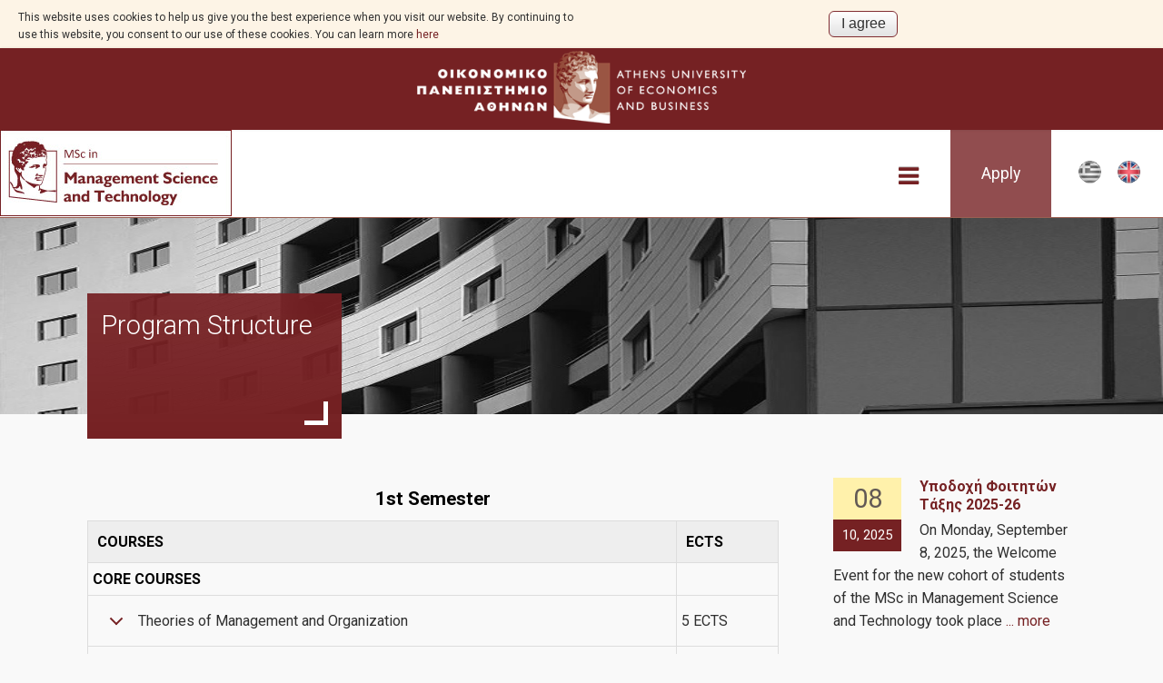

--- FILE ---
content_type: text/html; charset=utf-8
request_url: https://www.dept.aueb.gr/en/mast/content/program-structure
body_size: 25656
content:
<!DOCTYPE html>
<html lang="en" dir="ltr">
<head>
<meta charset="utf-8" />
<meta name="viewport" content="width=device-width, initial-scale=1, maximum-scale=10" />
<link rel="shortcut icon" href="https://www.dept.aueb.gr/sites/default/files/favicon_0.ico" type="image/vnd.microsoft.icon" />
<meta name="description" content="&amp;#13; 1st Semester&amp;#13; &amp;#13;" />
<meta name="generator" content="Drupal 7 (http://drupal.org)" />
<link rel="canonical" href="https://www.dept.aueb.gr/en/mast/content/program-structure" />
<link rel="shortlink" href="https://www.dept.aueb.gr/en/node/24420" />
<title>	
	Program Structure | Athens University of Economics and Business</title>
		
<link type="text/css" rel="stylesheet" href="https://www.dept.aueb.gr/sites/default/files/css/css_xE-rWrJf-fncB6ztZfd2huxqgxu4WO-qwma6Xer30m4.css" media="all" />
<link type="text/css" rel="stylesheet" href="https://www.dept.aueb.gr/sites/default/files/css/css_Kl6_OlLQqWzLL893X3cJhN3ioo8T7E1iWpGsSy9GLv8.css" media="all" />
<link type="text/css" rel="stylesheet" href="https://www.dept.aueb.gr/sites/default/files/css/css_vZ_wrMQ9Og-YPPxa1q4us3N7DsZMJa-14jShHgRoRNo.css" media="screen" />
<link type="text/css" rel="stylesheet" href="https://www.dept.aueb.gr/sites/default/files/css/css_y5V-74fl2u3TPnO7Vzl0srF2_LEAmcANj4_-6qPJyxk.css" media="all" />
<link type="text/css" rel="stylesheet" href="https://www.dept.aueb.gr/sites/default/files/css/css_R-jk_FQac0DrqwM-zCS7zfBIQXPRKEjqK2UMq8h8faw.css" media="all" />
<link type="text/css" rel="stylesheet" href="https://www.dept.aueb.gr/sites/default/files/css/css_khCBBLebxWkCUx1KeRbA5qgm-pZ2pBtujxYgyy94qzk.css" media="all" />
<link type="text/css" rel="stylesheet" href="https://cdnjs.cloudflare.com/ajax/libs/font-awesome/4.4.0/css/font-awesome.min.css" media="all" />
<link type="text/css" rel="stylesheet" href="https://www.dept.aueb.gr/sites/default/files/css/css_sMs9FpaiYkgE-ap8sQQ-Z62zu3RypgYRY_PxgN52Foo.css" media="all" />
<link type="text/css" rel="stylesheet" href="https://fonts.googleapis.com/css2?family=Roboto:wght@300;400;700;900&amp;display=swap" media="all" />
<link type="text/css" rel="stylesheet" href="https://www.dept.aueb.gr/sites/default/files/css/css_IwqznPEaEx_0mW7b1E_z1zrKcUOpw3zJ9ZuzWCZlcfY.css" media="all" />
<link type="text/css" rel="stylesheet" href="https://www.dept.aueb.gr/sites/default/files/css/css_AGx0JQPQ_weUsaF0a9srvZ6MjAkCvZ2j5Lm1NsCweMU.css" media="all" />
<link type="text/css" rel="stylesheet" href="https://www.dept.aueb.gr/sites/default/files/css/css_x5owOZaCGw7XRtLVRnem8PRmeEJ4xltGCfEi2NvVmoA.css" media="all" />

<!--[if lt IE 9]><script src="/sites/all/themes/school_theme/js/html5.js"></script><![endif]-->
</head>
<body class="html not-front not-logged-in one-sidebar sidebar-first page-node page-node- page-node-24420 node-type-mast-basic-page i18n-en">
  <div id="cookie-compliance" class="cookie-compliance clearfix">
  <div class="cookie-compliance__inner">
    <div class="cookie-compliance__text">
          <p>This website uses cookies to help us give you the best experience when you visit our website. By continuing to use this website, you consent to our use of these cookies.

You can learn more <a href="https://www.aueb.gr/en/content/politiki-cookies" target="_blank">here</a>
</p>
        </div>
          <form action="/en/mast/content/program-structure" method="post" id="simple-cookie-compliance-dismiss-form" accept-charset="UTF-8"><div><input class="cookie-compliance__button form-submit" type="submit" id="edit-submit" name="op" value="I agree" /><input type="hidden" name="form_build_id" value="form-xA7L4NaCent9KzpS2e7UM71bBt2SGHlehC5tyk3p-Xs" />
<input type="hidden" name="form_id" value="simple_cookie_compliance_dismiss_form" />
</div></form>      </div>
</div>

<noscript>
  <div class="cookie-compliance clearfix">
    <div class="cookie-compliance__inner">
      <div class="cookie-compliance__text">
              <p>This website uses cookies to help us give you the best experience when you visit our website. By continuing to use this website, you consent to our use of these cookies.

You can learn more <a href="https://www.aueb.gr/en/content/politiki-cookies" target="_blank">here</a>
</p>
            </div>
              <form action="/en/mast/content/program-structure" method="post" id="simple-cookie-compliance-dismiss-form" accept-charset="UTF-8"><div></div></form>          </div>
  </div>
</noscript>
  <div id="wrap">
  <div id="header-wrap" class="clr fixed-header">

        <div id="logotop"><a href="https://www.aueb.gr" title="Home"><img src="/sites/default/files/logo_opa.png"; ></a></div>

  <div id="top" class="clr container">
  <div class="region region-top">
  <div id="block-locale-language" class="block block-locale">

      
  <div class="content">
    <ul class="language-switcher-locale-url"><li class="el first"><a href="/el/mast/content/%CF%80%CF%81%CF%8C%CE%B3%CF%81%CE%B1%CE%BC%CE%BC%CE%B1-%CF%83%CF%80%CE%BF%CF%85%CE%B4%CF%8E%CE%BD" class="language-link" xml:lang="el" title="Πρόγραμμα Σπουδών"><img class="language-icon" src="https://www.dept.aueb.gr/sites/default/files/langicons/el.png" width="25" height="26" alt="Ελληνικά" title="Ελληνικά" /></a></li>
<li class="en last active"><a href="/en/mast/content/program-structure" class="language-link active" xml:lang="en" title="Program Structure"><img class="language-icon" src="https://www.dept.aueb.gr/sites/default/files/langicons/en.png" width="25" height="26" alt="English" title="English" /></a></li>
</ul>  </div>
  
</div> <!-- /.block -->
</div>
 <!-- /.region -->
  </div></div></div> <!-- /.section, /#sidebar-first -->

 
    <header id="header" class="site-header clr container" >

      <div id="logo" class="clr">
	   
 <a href="/en/mast"> <img src="https://www.dept.aueb.gr/msd_logos/mast-logo-en.jpg" alt="Home" />
        </a>
	  </div>
		
     
      </div>
      <div id="sidr-close"><a href="#sidr-close" class="toggle-sidr-close"></a></div>
	 
	 <ul class="language-switcher-locale-url"><li class="el first"><a href="/el/mast/content/%CF%80%CF%81%CF%8C%CE%B3%CF%81%CE%B1%CE%BC%CE%BC%CE%B1-%CF%83%CF%80%CE%BF%CF%85%CE%B4%CF%8E%CE%BD" class="language-link" xml:lang="el" title="Πρόγραμμα Σπουδών"><img class="language-icon" src="https://www.dept.aueb.gr/sites/default/files/langicons/el.png" width="25" height="26" alt="Ελληνικά" title="Ελληνικά" /></a></li>
<li class="en last active"><a href="/en/mast/content/program-structure" class="language-link active" xml:lang="en" title="Program Structure"><img class="language-icon" src="https://www.dept.aueb.gr/sites/default/files/langicons/en.png" width="25" height="26" alt="English" title="English" /></a></li>
</ul>

<div class="apply"><a href="https://e-graduate.applications.aueb.gr/?lang=en_US" alt="Apply">Apply</a></div>

      <div id="site-navigation-wrap" >
        <a href="#sidr-main" id="navigation-toggle"><span class="fa fa-bars"></span>Menu</a>
       <nav id="site-navigation" class="navigation main-navigation clr" role="navigation" >
          <div id="main-menu" class="menu-main-container">
<div  class="tb-megamenu tb-megamenu-menu-mast-main-menu" role="navigation" aria-label="Main navigation">
      <button data-target=".nav-collapse" data-toggle="collapse" class="btn btn-navbar tb-megamenu-button" type="button">
      <i class="fa fa-reorder"></i>
    </button>
    <div class="nav-collapse  always-show">
    <ul  class="tb-megamenu-nav nav level-0 items-16">
    <li  data-id="16554" data-level="1" data-type="menu_item" data-class="" data-xicon="" data-caption="" data-alignsub="" data-group="0" data-hidewcol="0" data-hidesub="0" class="tb-megamenu-item level-1 mega dropdown active active-trail">
          <a href="#" class="tb_nolink ">
                Program Overview      </a>
        <div  data-class="" data-width="" class="tb-megamenu-submenu dropdown-menu mega-dropdown-menu nav-child">
  <div class="mega-dropdown-inner">
    <div  class="tb-megamenu-row row-fluid">
  <div  data-class="" data-width="12" data-hidewcol="0" id="tb-megamenu-column-2" class="tb-megamenu-column span12  mega-col-nav">
  <div class="tb-megamenu-column-inner mega-inner clearfix">
        <ul  class="tb-megamenu-subnav mega-nav level-1 items-7">
    <li  data-id="16555" data-level="2" data-type="menu_item" data-class="" data-xicon="" data-caption="" data-alignsub="" data-group="0" data-hidewcol="0" data-hidesub="0" class="tb-megamenu-item level-2 mega">
          <a href="/en/mast/content/aim"  title="Aim">
                Aim                      </a>
          </li>

  <li  data-id="16749" data-level="2" data-type="menu_item" data-class="" data-xicon="" data-caption="" data-alignsub="" data-group="0" data-hidewcol="0" data-hidesub="0" class="tb-megamenu-item level-2 mega">
          <a href="/en/mast/content/director%E2%80%99s-message"  title="Director’s Message">
                Director’s Message                      </a>
          </li>

  <li  data-id="16556" data-level="2" data-type="menu_item" data-class="" data-xicon="" data-caption="" data-alignsub="" data-group="0" data-hidewcol="0" data-hidesub="0" class="tb-megamenu-item level-2 mega active active-trail">
          <a href="/en/mast/content/program-structure"  title="Program Structure">
                Program Structure                      </a>
          </li>

  <li  data-id="17489" data-level="2" data-type="menu_item" data-class="" data-xicon="" data-caption="" data-alignsub="" data-group="0" data-hidewcol="0" data-hidesub="0" class="tb-megamenu-item level-2 mega">
          <a href="/en/mast/content/study-guide"  title="Study Guide">
                Study Guide                      </a>
          </li>

  <li  data-id="17501" data-level="2" data-type="menu_item" data-class="" data-xicon="" data-caption="" data-alignsub="" data-group="0" data-hidewcol="0" data-hidesub="0" class="tb-megamenu-item level-2 mega dropdown-submenu">
          <a href="/en/mast/content/faculty-and-staff"  class="dropdown-toggle" title="Faculty and Staff">
                Faculty and Staff                  <span class="caret"></span>
                      </a>
        <div  data-class="" data-width="" class="tb-megamenu-submenu dropdown-menu mega-dropdown-menu nav-child">
  <div class="mega-dropdown-inner">
    <div  class="tb-megamenu-row row-fluid">
  <div  data-class="" data-width="12" data-hidewcol="0" id="tb-megamenu-column-1" class="tb-megamenu-column span12  mega-col-nav">
  <div class="tb-megamenu-column-inner mega-inner clearfix">
        <ul  class="tb-megamenu-subnav mega-nav level-2 items-3">
    <li  data-id="17979" data-level="3" data-type="menu_item" data-class="" data-xicon="" data-caption="" data-alignsub="" data-group="0" data-hidewcol="0" data-hidesub="0" class="tb-megamenu-item level-3 mega">
          <a href="/en/mast/content/faculty"  title="Faculty">
                Faculty                      </a>
          </li>

  <li  data-id="17503" data-level="3" data-type="menu_item" data-class="" data-xicon="" data-caption="" data-alignsub="" data-group="0" data-hidewcol="0" data-hidesub="0" class="tb-megamenu-item level-3 mega">
          <a href="/en/mast/content/advisory-board-0"  title="Advisory Board">
                Advisory Board                      </a>
          </li>

  <li  data-id="17504" data-level="3" data-type="menu_item" data-class="" data-xicon="" data-caption="" data-alignsub="" data-group="0" data-hidewcol="0" data-hidesub="0" class="tb-megamenu-item level-3 mega">
          <a href="/en/mast/content/steering-committee"  title="Steering Committee">
                Steering Committee                      </a>
          </li>
</ul>
  </div>
</div>
</div>
  </div>
</div>
  </li>

  <li  data-id="17490" data-level="2" data-type="menu_item" data-class="" data-xicon="" data-caption="" data-alignsub="" data-group="0" data-hidewcol="0" data-hidesub="0" class="tb-megamenu-item level-2 mega">
          <a href="/en/mast/content/tuition-fees"  title="Tuition Fees">
                Tuition Fees                      </a>
          </li>

  <li  data-id="16558" data-level="2" data-type="menu_item" data-class="" data-xicon="" data-caption="" data-alignsub="" data-group="0" data-hidewcol="0" data-hidesub="0" class="tb-megamenu-item level-2 mega">
          <a href="/en/mast/content/useful-links"  title="Useful Links">
                Useful Links                      </a>
          </li>
</ul>
  </div>
</div>
</div>
  </div>
</div>
  </li>

  <li  data-id="16559" data-level="1" data-type="menu_item" data-class="" data-xicon="" data-caption="" data-alignsub="" data-group="0" data-hidewcol="0" data-hidesub="0" class="tb-megamenu-item level-1 mega dropdown">
          <a href="#" class="tb_nolink ">
                Admissions      </a>
        <div  data-class="" data-width="" class="tb-megamenu-submenu dropdown-menu mega-dropdown-menu nav-child">
  <div class="mega-dropdown-inner">
    <div  class="tb-megamenu-row row-fluid">
  <div  data-class="" data-width="12" data-hidewcol="0" id="tb-megamenu-column-3" class="tb-megamenu-column span12  mega-col-nav">
  <div class="tb-megamenu-column-inner mega-inner clearfix">
        <ul  class="tb-megamenu-subnav mega-nav level-1 items-2">
    <li  data-id="16560" data-level="2" data-type="menu_item" data-class="" data-xicon="" data-caption="" data-alignsub="" data-group="0" data-hidewcol="0" data-hidesub="0" class="tb-megamenu-item level-2 mega">
          <a href="/en/mast/content/requirements"  title="Requirements">
                Requirements                      </a>
          </li>

  <li  data-id="16561" data-level="2" data-type="menu_item" data-class="" data-xicon="" data-caption="" data-alignsub="" data-group="0" data-hidewcol="0" data-hidesub="0" class="tb-megamenu-item level-2 mega">
          <a href="/en/mast/content/application-process"  title="Application Process">
                Application Process                      </a>
          </li>
</ul>
  </div>
</div>
</div>
  </div>
</div>
  </li>

  <li  data-id="17494" data-level="1" data-type="menu_item" data-class="" data-xicon="" data-caption="" data-alignsub="" data-group="0" data-hidewcol="0" data-hidesub="0" class="tb-megamenu-item level-1 mega dropdown">
          <a href="/en/mast/content/strategic-partnerships"  class="dropdown-toggle" title="Strategic Partnerships">
                Strategic Partnerships                  <span class="caret"></span>
                      </a>
        <div  data-class="" data-width="" class="tb-megamenu-submenu dropdown-menu mega-dropdown-menu nav-child">
  <div class="mega-dropdown-inner">
    <div  class="tb-megamenu-row row-fluid">
  <div  data-class="" data-width="12" data-hidewcol="0" id="tb-megamenu-column-4" class="tb-megamenu-column span12  mega-col-nav">
  <div class="tb-megamenu-column-inner mega-inner clearfix">
        <ul  class="tb-megamenu-subnav mega-nav level-1 items-4">
    <li  data-id="17497" data-level="2" data-type="menu_item" data-class="" data-xicon="" data-caption="" data-alignsub="" data-group="0" data-hidewcol="0" data-hidesub="0" class="tb-megamenu-item level-2 mega">
          <a href="/en/mast/content/strategic-partnerships"  title="Strategic Partnerships">
                Strategic Partnerships                      </a>
          </li>

  <li  data-id="17495" data-level="2" data-type="menu_item" data-class="" data-xicon="" data-caption="" data-alignsub="" data-group="0" data-hidewcol="0" data-hidesub="0" class="tb-megamenu-item level-2 mega">
          <a href="/en/mast/content/personal-improvement-and-employability-seminar-0"  title="Career &amp; Professional Development Support Office of the MSc">
                Career &amp; Professional Development Support Office of the MSc                      </a>
          </li>

  <li  data-id="17500" data-level="2" data-type="menu_item" data-class="" data-xicon="" data-caption="" data-alignsub="" data-group="0" data-hidewcol="0" data-hidesub="0" class="tb-megamenu-item level-2 mega">
          <a href="/en/mast/content/internship-0"  title="Intership">
                Intership                      </a>
          </li>

  <li  data-id="17496" data-level="2" data-type="menu_item" data-class="" data-xicon="" data-caption="" data-alignsub="" data-group="0" data-hidewcol="0" data-hidesub="0" class="tb-megamenu-item level-2 mega">
          <a href="/en/mast/content/personal-improvement-and-employability-seminar-0"  title="Personal Improvement and Employability Seminar">
                Personal Improvement and Employability Seminar                      </a>
          </li>
</ul>
  </div>
</div>
</div>
  </div>
</div>
  </li>

  <li  data-id="16563" data-level="1" data-type="menu_item" data-class="" data-xicon="" data-caption="" data-alignsub="" data-group="0" data-hidewcol="0" data-hidesub="0" class="tb-megamenu-item level-1 mega dropdown">
          <a href="/en/mast/content/alumni-0"  class="dropdown-toggle" title="Alumni">
                Alumni                  <span class="caret"></span>
                      </a>
        <div  data-class="" data-width="" class="tb-megamenu-submenu dropdown-menu mega-dropdown-menu nav-child">
  <div class="mega-dropdown-inner">
    <div  class="tb-megamenu-row row-fluid">
  <div  data-class="" data-width="12" data-hidewcol="0" id="tb-megamenu-column-5" class="tb-megamenu-column span12  mega-col-nav">
  <div class="tb-megamenu-column-inner mega-inner clearfix">
        <ul  class="tb-megamenu-subnav mega-nav level-1 items-2">
    <li  data-id="17492" data-level="2" data-type="menu_item" data-class="" data-xicon="" data-caption="" data-alignsub="" data-group="0" data-hidewcol="0" data-hidesub="0" class="tb-megamenu-item level-2 mega">
          <a href="/en/mast/content/professional-%CE%B5mployment-graduates"  title="Professional Εmployment of graduates">
                Professional Εmployment of graduates                      </a>
          </li>

  <li  data-id="17493" data-level="2" data-type="menu_item" data-class="" data-xicon="" data-caption="" data-alignsub="" data-group="0" data-hidewcol="0" data-hidesub="0" class="tb-megamenu-item level-2 mega">
          <a href="/en/mast/content/alumni-association"  title="Alumni Assosition">
                Alumni Assosition                      </a>
          </li>
</ul>
  </div>
</div>
</div>
  </div>
</div>
  </li>

  <li  data-id="16564" data-level="1" data-type="menu_item" data-class="" data-xicon="" data-caption="" data-alignsub="" data-group="0" data-hidewcol="0" data-hidesub="0" class="tb-megamenu-item level-1 mega dropdown">
          <a href="/en/mast/content/research"  class="dropdown-toggle" title="Research">
                Research                  <span class="caret"></span>
                      </a>
        <div  data-class="" data-width="" class="tb-megamenu-submenu dropdown-menu mega-dropdown-menu nav-child">
  <div class="mega-dropdown-inner">
    <div  class="tb-megamenu-row row-fluid">
  <div  data-class="" data-width="12" data-hidewcol="0" id="tb-megamenu-column-6" class="tb-megamenu-column span12  mega-col-nav">
  <div class="tb-megamenu-column-inner mega-inner clearfix">
        <ul  class="tb-megamenu-subnav mega-nav level-1 items-1">
    <li  data-id="17491" data-level="2" data-type="menu_item" data-class="" data-xicon="" data-caption="" data-alignsub="" data-group="0" data-hidewcol="0" data-hidesub="0" class="tb-megamenu-item level-2 mega">
          <a href="/en/mast/content/research-laboratories"  title="Research Laboratories">
                Research Laboratories                      </a>
          </li>
</ul>
  </div>
</div>
</div>
  </div>
</div>
  </li>

  <li  data-id="17290" data-level="1" data-type="menu_item" data-class="" data-xicon="" data-caption="" data-alignsub="" data-group="0" data-hidewcol="0" data-hidesub="0" class="tb-megamenu-item level-1 mega dropdown">
          <a href="/en/mast/content/quality-assurance"  class="dropdown-toggle" title="Quality Assurance">
                Quality Assurance                  <span class="caret"></span>
                      </a>
        <div  data-class="" data-width="" class="tb-megamenu-submenu dropdown-menu mega-dropdown-menu nav-child">
  <div class="mega-dropdown-inner">
    <div  class="tb-megamenu-row row-fluid">
  <div  data-class="" data-width="12" data-hidewcol="0" id="tb-megamenu-column-7" class="tb-megamenu-column span12  mega-col-nav">
  <div class="tb-megamenu-column-inner mega-inner clearfix">
        <ul  class="tb-megamenu-subnav mega-nav level-1 items-5">
    <li  data-id="17291" data-level="2" data-type="menu_item" data-class="" data-xicon="" data-caption="" data-alignsub="" data-group="0" data-hidewcol="0" data-hidesub="0" class="tb-megamenu-item level-2 mega">
          <a href="/en/mast/content/quality-policy"  title="Quality Policy">
                Quality Policy                      </a>
          </li>

  <li  data-id="17505" data-level="2" data-type="menu_item" data-class="" data-xicon="" data-caption="" data-alignsub="" data-group="0" data-hidewcol="0" data-hidesub="0" class="tb-megamenu-item level-2 mega">
          <a href="https://www.aueb.gr/en/complaints-form"  title="Complaint Process">
                Complaint Process                      </a>
          </li>

  <li  data-id="17499" data-level="2" data-type="menu_item" data-class="" data-xicon="" data-caption="" data-alignsub="" data-group="0" data-hidewcol="0" data-hidesub="0" class="tb-megamenu-item level-2 mega">
          <a href="/en/mast/content/certifications-and-ranking-lists"  title="Certifications and Ranking Lists">
                Certifications and Ranking Lists                      </a>
          </li>

  <li  data-id="17510" data-level="2" data-type="menu_item" data-class="" data-xicon="" data-caption="" data-alignsub="" data-group="0" data-hidewcol="0" data-hidesub="0" class="tb-megamenu-item level-2 mega">
          <a href="/en/mast/content/evaluation"  title="Evaluation">
                Evaluation                      </a>
          </li>

  <li  data-id="17511" data-level="2" data-type="menu_item" data-class="" data-xicon="" data-caption="" data-alignsub="" data-group="0" data-hidewcol="0" data-hidesub="0" class="tb-megamenu-item level-2 mega">
          <a href="https://www.aueb.gr/en/modip"  title="MODIP">
                MODIP                      </a>
          </li>
</ul>
  </div>
</div>
</div>
  </div>
</div>
  </li>

  <li  data-id="18555" data-level="1" data-type="menu_item" data-class="" data-xicon="" data-caption="" data-alignsub="" data-group="0" data-hidewcol="0" data-hidesub="0" class="tb-megamenu-item level-1 mega">
          <a href="https://www.dept.aueb.gr/en/mast-news"  title="News">
                News                      </a>
          </li>

  <li  data-id="16565" data-level="1" data-type="menu_item" data-class="" data-xicon="" data-caption="" data-alignsub="" data-group="0" data-hidewcol="0" data-hidesub="0" class="tb-megamenu-item level-1 mega">
          <a href="/en/mast/content/contact"  title="Contact">
                Contact                      </a>
          </li>
</ul>
      </div>
  </div>
          </div>
        </nav>
      </div>
	   
	  <div class="search_bar" style="height:100%; display:none">
	  <div id="sr" style="position:relative; margin-left:209px">
	    
 <div class="src">Search for:</div>

<form action="/en/mast/content/program-structure" method="post" id="search-api-page-search-form-resees-search" accept-charset="UTF-8"><div><input placeholder="Enter your keywords" type="text" id="edit-keys-17" name="keys_17" value="" size="15" maxlength="128" class="form-text form-autocomplete live-results-search-textfield" /><input type="hidden" id="edit-keys-17-autocomplete" value="https://www.dept.aueb.gr/en/search_api_live_results/search_api_page_17" disabled="disabled" class="live-result-autocomplete" /><input type="hidden" name="id" value="17" />
<input type="submit" id="edit-submit-17" name="op" value="Search" class="form-submit" /><input type="hidden" name="form_id" value="search_api_page_search_form_resees_search" />
</div></form></div>
	  </div>
    </header>
  </div>


    <div class="pagetitle"></div>
   <div id="main" class="site-main container clr">
  
        <div id="primary" class="content-area clr">
      <section id="content" role="main" class="site-content left-content clr">
                                <div id="content-wrap">
                    		  
				  <h1 class="page-title fittext"  max-font-size="50">Program Structure</h1>                                        <ul class="action-links"></ul>          <div class="region region-content">
  <div id="block-system-main" class="block block-system">

      
  <div class="content">
                          
      
    
  <div class="content">
    <div class="field field-name-body field-type-text-with-summary field-label-hidden"><div class="field-items"><div class="field-item even"><table cellpadding="10"><caption>
<h2><strong>1<sup>st</sup> Semester</strong></h2>

</caption>
<thead><tr><th scope="col"><strong>COURSES</strong></th>
<th scope="col"><strong>ECTS</strong></th>
</tr></thead><tbody><tr><td data-label="Μάθημα"><strong>CORE COURSES</strong></td>
<td data-label="Πιστωτικές Μονάδες"></td>
</tr><tr><td data-label="Μάθημα">
<dl class="ckeditor-accordion"><dt><strong>Theories of Management and Organization</strong></dt>
<dd>
<p>The course concerns an exploration of theoretical currents and schools of thought around the existence, interpretation, and analysis of the phenomenon of organizations. Why do organizations exist, in the form in which we know them, and not in other, alternatives? How can we understand them? How can we interpret their behavior?</p>
<p class="rtejustify">
				There is a plethora of theories that address the above questions, theories that come mainly from the basic disciplines of economics and sociology.</p>
<p class="rtejustify">In the section "Theories of Company, Organization and Management" some of the most important and influential of these theories will be discussed (indicatively: behavioral, contigency, institutional ['old' and 'new'], evolutionary, transaction cost economics, agency theory, resource-dependence). We will refer to their problems, the conceptual tools and reasoning / arguments they use to re-constitute the phenomenon of organization and organization, we will see their fields of application but also the empirical findings that verify (or reject) their basic hypotheses.</p>
<p class="rtejustify">In the section "Innovation Management" students are introduced to the concept of innovation, with particular emphasis on organizational knowledge and creativity. The aim is for students to understand the nature and dynamics of organizational knowledge, the prerequisites and processes of organizational creativity, and how knowledge relates to innovation and creativity. The different forms of innovation that organisations can pursue will be explained, and students will develop frameworks for analysing how different organisational structures, processes and management methods can be used to implement and manage innovation.</p>
</dd>
</dl></td>
<td data-label="Πιστωτικές Μονάδες">5 ECTS</td>
</tr><tr><td data-label="Μάθημα" scope="row">
<dl class="ckeditor-accordion"><dt><strong>Managerial Decision Making</strong></dt>
<dd>
<p class="rtejustify">Decision making is one of the most important functions of Management. As the business environment becomes more and more complex and characterized by intense competition, frequent changes, a wealth of data, high penetration of information and communication technology, businesses and public services rely on better executives in decision-making. Decision makers know how to identify, present, analyze and solve a decision problem based on decision theory. Decision-makers should be effective in using and analyzing data and be able to exploit results by directing their and companies' actions to better decisions, enhancing returns and reducing risks. The emphasis of the course will be on understanding and modeling complex business problems as they appear in modern businesses, developing the appropriate standards and using them in an effective way.</p>
<p>The course covers: Linear and Integral Programming, Network Problems, Multicriteria Decision Making, Decision Analysis and Simulation. All topics come with apps and case analyses. In addition, students will be exposed to appropriate software packages for use in order to solve the problems.</p>
</dd>
</dl></td>
<td data-label="Πιστωτικές Μονάδες">5 ECTS</td>
</tr><tr><td data-label="Μάθημα" scope="row">
<dl class="ckeditor-accordion"><dt><strong>Theories and Management of Information Systems</strong></dt>
<dd>
<p class="rtejustify">The aim of the course is to provide a broad understanding of the importance of Information Systems (IS) in the modern business and social environment, cultivating the necessary knowledge to analyze complex phenomena related to the development, adoption and use of new technologies but also to make appropriate business decisions related to the acquisition and use of information systems.</p>
<p class="rtejustify">The emphasis in the first part of the course will be on understanding the use of information technology in organizations and the main issues associated with their effective utilization. Topics will be covered such as: the main categories of information systems (MIS, ERP, CRM, BI, etc.) and how they are applied to organizations, information resource management, the importance of information technology and its strategic role for businesses. In addition, students will use information systems - in the laboratories - for specific business scenarios.</p>
<p class="rtejustify">In the second part of the course, emphasis will be placed on the analysis and development of information systems and the study of specific cases (case studies) of the use of information systems from the international literature, so that on the one hand students understand the opportunities and challenges arising from the use of information systems in practice, and to acquire a broad and in-depth knowledge of the theories used to analyse and manage these challenges</p>
</dd>
</dl></td>
<td data-label="Πιστωτικές Μονάδες">5 ECTS</td>
</tr><tr><td data-label="Μάθημα" scope="row"><strong>ELECTIVE COURSES </strong></td>
<td data-label="Πιστωτικές Μονάδες"></td>
</tr><tr><td data-label="Μάθημα" scope="row">
<dl class="ckeditor-accordion"><dt><strong>Business Statistics</strong></dt>
<dd>
<p>Data analysis using statistical techniques and methods is necessary in many empirical problems. The large volume of data, the variability they present, but also the uncertainty regarding the modeling of data make it necessary to make decisions based on statistical analysis and processing. The aim of the course is the presentation, development and application of basic theoretical and practical statistical concepts.  The techniques introduced and developed are a reliable approach to the analysis of empirical problems because they study and 'capture' the characteristics of the data. The aim of the course is to present and develop the appropriate statistical tools for analyzing data on empirical problems.</p>
<p class="rtejustify">The course presents the theory of basic continuous and discrete distributions and their usefulness as statistical modeling tools in empirical problems and applications. The sampling distributions used in statistical inference are developed and basic probabilistic results are presented. Subsequently, basic estimation methods are introduced and developed, such as the least squares method and the maximum probability method. These methodologies are necessary in order to assess the distributional parameters as well as the parameters of statistical and econometric models. The following is the description and development of statistical inference regarding the construction of confidence intervals and the conduct of statistical hypothesis tests. The concept of covariance and correlation is introduced in order to study the relationship of two or more random variables. Finally, the simple and multiple regression model is presented and developed. Emphasis is placed on the application of the theory to empirical problems, the interpretation of results, the diagnostic testing of residues and the selection of appropriate models (model selection)</p>
</dd>
</dl></td>
<td data-label="Πιστωτικές Μονάδες">2.5 ECTS</td>
</tr><tr><td data-label="Μάθημα" scope="row">
<dl class="ckeditor-accordion"><dt><strong>Customer-centric Information Systems</strong></dt>
<dd>
<p class="rtejustify">The course aims to introduce students to the techniques of analytical processing of interactive behavioral data which lead to the understanding of the needs and preferences of consumers and the prediction of their future behavior (e.g. product preferences) so that the information provided (e.g. suggestion form) is personalized, thus increasing both customer satisfaction and business sales.</p>
<p class="rtejustify">After the end of the course, students will be able to: Analyze business data with the aim of understanding consumer behavior. Apply data analysis techniques to predict behavior. To utilize practical software tools for the analysis of behavioral data. Understand and interpret at an operational level the quantitative results of data analysis.</p>
<p class="rtejustify">Basic concepts of machine learning as well as artificial intelligence with their practical applications will be analyzed while emphasis will be placed on the business interpretation of data analysis results in specific actions that a business or organization could take to utilize the findings of analytical data processing. In the course there will be a practical application in group work using data analysis tools (RapidMiner) (Business Analytics).</p>
</dd>
</dl></td>
<td data-label="Πιστωτικές Μονάδες">2.5 ECTS</td>
</tr><tr><td data-label="Μάθημα" scope="row">
<dl class="ckeditor-accordion"><dt><strong>Electronic Commerce</strong></dt>
<dd>
<p>The use of the internet is now an integral part of everyday life for the vast majority of the population of developed countries and has transformed important parts of our entrepreneurship and personal lives. Its use in everyday activities also stems from its widespread use at a business level. Modern businesses need to take advantage of the possibilities given to them by information and communication technologies and the internet in order to be able to successfully cope with the modern business environment and modern entrepreneurs are constantly discovering new challenges and opportunities for the development of business ideas.</p>
<p>As part of the course, students will undertake to design and present a digital business idea that will aim to create a new or upgrade an existing business model with a choice of different models combining innovative ideas with digital technologies that will be presented in the course, or will choose to utilize new technologies to digitally transform an existing business</p>
</dd>
</dl></td>
<td data-label="Πιστωτικές Μονάδες">2.5 ECTS</td>
</tr><tr><td data-label="Μάθημα" scope="row">
<dl class="ckeditor-accordion"><dt><strong>Production and Operations Management</strong></dt>
<dd>
<p>Production and Operations Management concerns all medium- and tactical decisions regarding the development, manufacture and distribution of products, as well as the provision of services, in the modern global and constantly evolving market economy. The modules covered by the course include: process management, product design, supply chain management/coordination, capacity planning, spatial planning and location of business units, inventory management and lean industrial systems. The course uses tools and methodologies that include mathematical modeling, optimization, game theory, economic analysis and simulation.</p>
</dd>
</dl></td>
<td data-label="Πιστωτικές Μονάδες">2.5 ECTS</td>
</tr><tr><td data-label="Μάθημα" scope="row">
<dl class="ckeditor-accordion"><dt><strong>Business Strategy</strong></dt>
<dd>
<p>The aim of the course is to understand the issues of strategy in the business space and to acquire the ability to apply concepts, tools and frameworks. The course examines a set of topics, from shaping a business's strategy to implementing it.  It refers both to theories that have developed in the field and to business practices with examples from Greece and abroad. Through a critical review of the international literature in the field of strategy, participants will be able to understand the results of current research and apply their knowledge both for further research and in the business environment.</p>
</dd>
</dl></td>
<td data-label="Πιστωτικές Μονάδες">2.5 ECTS</td>
</tr><tr><td data-label="Μάθημα" scope="row">
<dl class="ckeditor-accordion"><dt><strong>Supply Chain Management</strong></dt>
<dd>
<p class="rtejustify">The course focuses on supply chain management for products and services and covers issues related to the planning, design, operation and evaluation of the supply chain for businesses and organizations. Particular emphasis is placed on the strategic role and modern trends in supply chain management, the examination and analysis of the main and supporting functions in supply chain management, the optimization of the level of service, and the use of quantitative methods and applications for the standardization and solution of complex supply chain management problems.</p>
</dd>
</dl></td>
<td data-label="Πιστωτικές Μονάδες">2.5 ECTS</td>
</tr><tr><td data-label="Μάθημα" scope="row">
<dl class="ckeditor-accordion"><dt><strong>Data Management</strong></dt>
<dd>
<p class="rtejustify">In the modern business environment, organizations have a huge amount of data referring to sales, customers, suppliers, staff, financial data, inventories, etc. Survival in an intensely competitive and uncertain environment such as the current one requires the acquisition of a competitive advantage which can be achieved by utilizing the huge amount of data for more efficient and effective decision-making. Data exploitation consists of three main stages: data management, business intelligence, and business analytics.</p>
<p class="rtejustify">The course will focus on data management using a state of the art tool of SAS, the Enterprise Guide, with the aim of training in techniques for accessing data from various sources, managing and transforming it, as well as creating reports to then apply business intelligence and business analytics techniques. The SAS Enterprise Guide tools are very intuitive and highly accessible to business executives since its use is done through a graphical interface and does not require any programming.</p>
</dd>
</dl></td>
<td data-label="Πιστωτικές Μονάδες">2.5 ECTS</td>
</tr><tr><td data-label="Μάθημα" scope="row">
<dl class="ckeditor-accordion"><dt><strong>Mathematical Programming</strong></dt>
<dd>
<p class="rtejustify">Mathematical Programming methods and models, as well as related software platforms, have extensive applications and recently the interest in their development has been renewed due to the availability of software capable of managing optimization problems of a satisfactory scale. The course will offer a brief presentation of the main principles and methods of Mathematical Programming in order to focus mainly on the development of models for a range of applications, their coding through algebraic languages and the subsequent use and customization of software for their solution. In this way, the course will provide the full investigation and learning of a typical Operational Research approach, which is based on a description of a real problem in order to extract a mathematical modeling and a method of solving, i.e. finding the best solution. Various peculiarities of mathematical programming methods will be discussed in the context of an extensive series of modeling exercises, while deepening the main principles of the methods which, being largely independent of the problems solved, make them attractive and effective for solving multiple problems.</p>
</dd>
</dl></td>
<td data-label="Πιστωτικές Μονάδες">2.5 ECTS</td>
</tr><tr><td data-label="Μάθημα" scope="row">
<dl class="ckeditor-accordion"><dt><strong>Software Systems</strong></dt>
<dd>
<p class="rtejustify">The course will examine the role of software systems in the modern business environment. The availability of data of all kinds, in real time, the mass networking of people and devices, and the demands of a new generation of consumers born in the digital age (digital natives) have changed the goals of software and the way it integrates into businesses and services.</p>
<p class="rtejustify">The course will cover the basic features of modern software, the requirements it is called upon to meet and the ways in which it can meet them. In addition, the course is an introduction to programming using the Java language. The basic programming concepts are presented, such as source code, the translation process, algorithms, logical design and object-oriented modeling, reserved words, control commands, methods and objects, classes, constructors, basic data structures, exceptions, inheritance.</p>
</dd>
</dl></td>
<td data-label="Πιστωτικές Μονάδες">2.5 ECTS</td>
</tr><tr><td data-label="Μάθημα" scope="row">
<dl class="ckeditor-accordion"><dt><strong>Digital Marketing</strong></dt>
<dd>
<p class="rtejustify">The course aims to cover all the important issues placed in the scientific field of Digital Marketing, combining the relevant theoretical background with new technologies and evolving business and consumer practices. Indicatively, the course includes the following topics: Electronic Retail and Consumer Behavior (e.g. Multichannel/Omnichannel Retail and Consumer Purchasing Behavior, Retail Store Atmosphere Design and Effects), Electronic Marketing Research (e.g. Marketing Analytics, Experiment Design), Electronic Customer Relationship Management (eCRM), Integrated Marketing Communications (e.g. Online Advertising, Social Media, Online Sales), Digital Marketing Strategic Planning (e-Marketing Plan, Marketing Mix Strategies), Special Digital Marketing Topics.</p>
</dd>
</dl></td>
<td data-label="Πιστωτικές Μονάδες">2.5 ECTS</td>
</tr><tr><td data-label="Μάθημα" scope="row">
<dl class="ckeditor-accordion"><dt><strong>Quality Systems Management</strong></dt>
<dd>
<p class="rtejustify">Το μάθημα αυτό εισάγει τους συμμετέχοντες στις βασικές αρχές της Διοίκησης Ολικής Ποιότητας (ΔΟΠ) και της συνεχούς βελτίωσης τόσο σε επιχειρησιακό όσο και σε προσωπικό επίπεδο (personal quality).  It emphasizes Leadership and Human Resource Management as key quality criteria that lead to improvement and analyzes in depth the role of Leaders in achieving quality and performance. It becomes clear why quality management can be the key to differentiation for an organization as well as to gaining a strategic comparative advantage.</p>
<p class="rtejustify">The topics covered during the course are: the concepts of quality, the introduction to various quality standards and models, the presentation of tools to improve quality and achieve excellence as well as basic elements of quality costs. Students will learn to prioritize quality-related problems and implement quality actions.</p>
<p class="rtejustify">At the end of the course, participants will become familiar with the requirements of ISO 9001, as well as the principles and criteria for applying the EFQM Excellence Model and the European Institute of Ethics (EBEN) Model for Business Ethics and Social Responsibility. In addition, they will understand the operation of basic quality tools, such as QFD Deployment (House of quality) and Six Sigma Methodology.</p>
<p class="rtejustify">The objectives of the course are a) To understand the necessity of implementing quality programs, b) To familiarize themselves with the requirements of quality standards and the criteria of different quality models, c) To be able to approach quality through the analysis of case studies and good practices for the implementation of Tools and Quality Systems, d) To apply quality tools and methods on a personal level (personal quality), e) to design quality actions in real conditions</p>
</dd>
</dl></td>
<td data-label="Πιστωτικές Μονάδες">2.5 ECTS</td>
</tr><tr><td data-label="Μάθημα" scope="row">
<dl class="ckeditor-accordion"><dt><strong>Business and Technological Ethics</strong></dt>
<dd>
<p class="rtejustify">Business ethics refers to the modern organizational standards, rules and values that govern the actions and behavior of businesses, ensuring that they operate in a way that benefits both the interested groups and themselves, gaining public acceptance and corporate reputation. Indeed, the modern business environment is characterized by the challenge of businesses responding to ethical and social issues. The ethical and responsible behavior of businesses is now a "imperative" to which they are called to respond substantially, in order to operate and survive.</p>
<p class="rtejustify">The course focuses on the use of technology that takes place in businesses. The use of technology is an indisputable competitive advantage for businesses.However, at the same time, there is an emerging debate about the challenges of business ethics in the age of technology, issues related to the exploitation of big data, artificial intelligence, robotics, automated systems, data privacy, etc. This highlights that the utilization of technology is not only a business issue but a social issue in general.</p>
<p class="rtejustify">Managers are called upon to maintain a balance between ethics and responsibility on the one hand and the profitability resulting from the use of technology on the other. Indeed, there is a growing interest from entrepreneurs and policymakers on the boundaries between business ethics and technology. The business value and ethical aspects of technology must be interrelated concepts, although they often contradict each other and therefore the challenge lies in achieving their alignment.</p>
<p class="rtejustify">The course introduces students to the general concepts of ethics and social responsibility of enterprises, while emphasizing their application to technology issues.  The aim of the course is to familiarize students with identifying, critically thinking and resolving ethical issues that arise during the ever-increasing use of technology, and that they may face in the professional environment at an individual, organizational and social level.</p>
</dd>
</dl></td>
<td data-label="Πιστωτικές Μονάδες">2.5 ECTS</td>
</tr></tbody></table><table cellpadding="30"><caption>
<h2>2<sup>nd</sup> Semester</h2>
</caption>
<thead><tr><th scope="col"><strong>COURSES</strong></th>
<th scope="col">ECTS</th>
</tr></thead><tbody><tr><td data-label="Μάθημα"><strong>CORE COURSE</strong></td>
<td data-label="Πιστωτικές Μονάδες"></td>
</tr><tr><td data-label="Μάθημα">
<dl class="ckeditor-accordion"><dt><strong>Advanced Topics in Management Science and Technology</strong></dt>
<dd>
<p class="rtejustify">Management Science has traditionally been in a very close relationship with modern information and communications technology. The fruitful synthesis of these different disciplines made it possible to develop advanced methods of optimization, which could not have been born without their mutual cooperation. The course "Advanced Topics in Management Science and Technology" aims to develop the required quantitative and computational skills to produce high quality solutions to problems of Management Science. Typical examples of the applications presented and treated are the routing and scheduling of a fleet of vehicles, the packaging and storage of objects, the siting of facilities, the preparation of timetables, the planning of production, as well as process problems in the shipping industry.</p>
</dd>
</dl></td>
<td data-label="Πιστωτικές Μονάδες">5 ECTS</td>
</tr><tr><td data-label="Μάθημα" scope="row"><strong>ELECTIVE COURSES</strong></td>
<td data-label="Πιστωτικές Μονάδες"></td>
</tr><tr><td data-label="Μάθημα" scope="row">
<dl class="ckeditor-accordion"><dt><strong>Platforms and Business Analytics Applications</strong></dt>
<dd>
<p class="rtejustify">In the modern business environment, all kinds of organizations are "flooded" with data but are "thirsty" for learning in order to make more correct decisions, innovate, create new business models and become more efficient and effective in their operation. The means by which they can be led from data to learning and ultimately to knowledge is the application of business analytics methods, that is, the use of mathematical and statistical techniques in data, which we must say are at the heart of Artificial Intelligence.</p>
<p class="rtejustify">In this course we will focus on the theory and applications of Business Analytics and we will use as decision support tools two state of the art software of SAS, the Enterprise Guide and the Enterprise Miner, with the help of which we will learn techniques of traditional statistical analysis and machine learning / data mining. There will also be a small reference and practical training in the use of SAS Visual Analytics software to apply Business Intelligence methods, i.e. exploring large amounts of data to discover trends and patterns and opportunities for further analysis, These three tools are very intuitive and highly accessible to business executives since their use is done through a graphical interface and does not require programming. The course also includes a hands-on introduction to business analytics for the use of marketing research and analytics using the open source programming language R in the R Studio environment. No prior experience in programming is required, although students should show willingness to actively participate as they will be asked to type the examples during the lectures.</p>
</dd>
</dl></td>
<td data-label="Πιστωτικές Μονάδες">5 ECTS</td>
</tr><tr><td data-label="Μάθημα" scope="row">
<dl class="ckeditor-accordion"><dt><strong>Business Intelligence</strong></dt>
<dd>
<p class="rtejustify">The ability to complicate data analysis, automatic knowledge production and access to clear, qualitative and unified information are essential tools for every knowledge executive. As a result, Business Intelligence is recognized as one of the most important components of modern business and is characterized by high growth rates and penetration in private and public organizations. </p>
<p class="rtejustify">The aim of the course is to present the best practices used for the design, implementation and maintenance of a data warehouse, the techniques of analytical processing and multidimensional data analysis (OLAP, multi-dimensional analysis, reporting), the process of mining and automatic data mining from a data warehouse, including topics such as categorization, clustering, correlation rules,  Etc. case studies on retail, finance, telecommunications, as well as popular BI market platforms, an introduction to big data and business analytics, including topics such as big data systems, structured and unstructured data, python, R, etc.</p>
</dd>
</dl></td>
<td data-label="Πιστωτικές Μονάδες">2.5 ECTS</td>
</tr><tr><td data-label="Μάθημα" scope="row">
<dl class="ckeditor-accordion"><dt><strong>Entrepreneurship and Innovation</strong></dt>
<dd>
<p class="rtejustify">Innovation is a crucial factor for any business activity, but also for existing businesses, industrial sectors and national and regional economies. Today, everyone is called upon to innovate as a way out of the crisis and as a means of growing towards more sustainable technologies, services and business models. Innovation has to do with 'something new' in terms of products, processes or administrative functions.</p>
<p class="rtejustify">The Innovation module of the course will focus on understanding the nature of innovation and the different types of innovation, analyzing the organizational factors and conditions that can favor innovation as well as reviewing innovation processes.</p>
<p class="rtejustify">Then the Entrepreneurship module of the course will focus on understanding entrepreneurship issues and acquiring knowledge and skills related to the whole cycle of the business process, from identifying the opportunity and evaluating the business model to mobilizing resources, creating the company and managing its growth.Special reference will be made to issues of social entrepreneurship and the development of social enterprises.</p>
</dd>
</dl></td>
<td data-label="Πιστωτικές Μονάδες">2.5 ECTS</td>
</tr><tr><td data-label="Μάθημα" scope="row">
<dl class="ckeditor-accordion"><dt><strong>Business Process Management</strong></dt>
<dd>
<p>The course introduces and analyzes Business Processes (BP) as the basic components of modern businesses and their performance management. It consists of two main modules: a) Business Process Management (BPM): Types of business processes and their operation in the enterprise. Business process modeling techniques. It applications for the modeling and management of business processes. Understanding of business process architecture. Identification of requirements of new information systems and infrastructures. a) Principles of Business Process Performance Management: Process Performance Metrics and examples of practical case studies of business and inter-company systems. Enterprise Resource Management Systems/ERP, Customer Management/CRM, Management Information Systems/MIS, E-commerce/e-commerce and e-government, Process Management Frameworks and the Balanced Scorecard (BSC) approach/technique.</p>
<p>The main objective of the course is to introduce basic concepts and techniques related to the operational analysis of work systems involved in and supported by information systems (and technologies). Students will understand how different types of business processes and technologies, within a specific human, work and organizational context, can be studied and analyzed in order to identify and identify potential for improvements and innovations with the aim of their implementation and application.</p>
</dd>
</dl></td>
<td data-label="Πιστωτικές Μονάδες">2.5 ECTS</td>
</tr><tr><td data-label="Μάθημα" scope="row">
<dl class="ckeditor-accordion"><dt><strong>Management of People and Groups</strong></dt>
<dd>
<p class="rtejustify">The course of Human and Team Management studies the behavior of people in the workplace, with particular emphasis on new managers, i.e. those who will be called upon to manage a working group for the first time. This knowledge is necessary not only for every executive who manages a team, but also for every employee, as long as it is related to their personal and professional development. In this course, the most modern and scientifically documented theoretical approaches to the study of Human Resource Management and Organizational Behavior / Psychology will be developed.</p>
<p class="rtejustify">The course aims to make students understand the critical role of effective management of their partners and effective human resource management in general. Also, understand organizational behavior and, accordingly, be able to more effectively manage themselves and others in the workplace. Also, to understand the basic functions of HRM for the success of modern organizations. Finally, to recognize basic concepts and critical theories of organizational behavior and development.</p>
</dd>
</dl></td>
<td data-label="Πιστωτικές Μονάδες">2.5 ECTS</td>
</tr><tr><td data-label="Μάθημα" scope="row">
<dl class="ckeditor-accordion"><dt><strong>Analysis and Planning of Transportation and Distribution Systems</strong></dt>
<dd>
<p class="rtejustify">The aim of the course is the analysis of transport systems and the design of distribution systems in the context of the supply chain. The course is divided into two main thematic units. The first section presents the main functional characteristics of transport systems and alternative freight transport services. The second section includes the presentation of alternative models for the organization of physical distribution/transport systems in the context of the supply chain and the analysis of transportation and distribution problems related to the planning and planning of the distribution and transportation of products and services.</p>
</dd>
</dl></td>
<td data-label="Πιστωτικές Μονάδες">2.5 ECTS</td>
</tr><tr><td data-label="Μάθημα" scope="row">
<dl class="ckeditor-accordion"><dt><strong>Developing Competencies for Management and Innovation</strong></dt>
<dd>
<p class="rtejustify">Personal and Professional Skills Development is recognized as the most important success factor for effective Transition and Performance in a Job Position in a Company or Organization in the difficult labor market we are experiencing today. </p>
<p class="rtejustify">The aim of the Course is the development of personal and professional skills, such as Leadership Skills in the workplace and more broadly in working groups, Skills for the activation of the ability to Continuous Learning, self-improvement and self-presentation, The Skills of Cooperation and adaptation of cooperative behavior to different environments, Skills of Managing and Resolving Disputes and Negotiation in the workplace, Skills of Flexible Participation in Innovation and Entrepreneurship Teams - practicing critical thinking and Skills of Stress Management in the workplace.</p>
</dd>
</dl></td>
<td data-label="Πιστωτικές Μονάδες">2.5 ECTS</td>
</tr><tr><td data-label="Μάθημα" scope="row">
<dl class="ckeditor-accordion"><dt><strong>Combinatorial Optimization</strong></dt>
<dd>
<p class="rtejustify">The course examines the theory, algorithms and applications of combinatorial optimization, with emphasis on flows, paths and matches in graphs and networks. Specifically, it presents algorithms for problems of shorter paths, maximum flow, minimum cost flow, maximum size or maximum weight matching and, finally, stable matching and stable flows. In addition to solving such problems with adapted combinatorial algorithms, the course examines the formatting of various applications and problems of Management Science as problems of flow, paths and matches in graphs.</p>
<p class="rtejustify">In addition, the course introduces general methods of solving problems of combinatorial optimization which are modeled through Integer Programming, such as 'Branch and Dam' and 'Branch and Section' methods. Finally, the course discusses software implementation issues for the above methods with or without existing platforms (such as CPLEX, Gurobi).</p>
</dd>
</dl></td>
<td data-label="Πιστωτικές Μονάδες">2.5 ECTS</td>
</tr><tr><td data-label="Μάθημα" scope="row">
<dl class="ckeditor-accordion"><dt><strong>Digital Payment Systems and Blockchain Applications</strong></dt>
<dd>
<p class="rtejustify">The course has a twofold purpose: on the one hand to analyze the most important technologies and practices of electronic payments (such as e-banking, e-invoicing, etc.) highlighting the importance of utilizing digital payment systems both at the level of the company and at the level of the national economy and on the other hand to introduce students to the emerging area of virtual currencies, such as Bitcoin,  and blockchain technologies.</p>
<p class="rtejustify">The first part of the course will analyze the technologies and electronic payment systems (e-banking, contactless payments, etc.) that can be used by businesses (B2B) and consumers (B2C) in order to reduce operating costs, cash management costs, transparency, etc. In addition, complementary digital services that are necessary for the integrated management of electronic transactions (e-invoicing, electronic fee) will be presented, while an analysis will be made of how an organization's internal processes should be redesigned to achieve maximum operational benefit.Emphasis will be placed on B2C electronic transactions through e-banking systems and the factors influencing the success of these services will be discussed.</p>
<p class="rtejustify">The second part of the course will provide an in-depth understanding of decentralized digital currencies, such as Bitcoin and the business applications of blockchains. Specifically, the course will present the principles by which digital currencies operate and provide students with practical examples of business innovations based on blockchain technology. The potential impact of digital currencies and blockchain technology on the banking, financial and legal industry, as well as on regulatory systems, will also be discussed, looking at digital currency in the context of innovation and growth.</p>
</dd>
</dl></td>
<td data-label="Πιστωτικές Μονάδες">2.5 ECTS</td>
</tr><tr><td data-label="Μάθημα" scope="row">
<dl class="ckeditor-accordion"><dt><strong>Introduction to Business Analytics using Python</strong></dt>
<dd>
<p>The aim of the course is to familiarize yourself with the basic Business Analytics tools with some of the most popular technologies used for this purpose, which are based on the Python language.</p>
<p>The course includes a brief introduction to the language and then familiarization with the tools of data processing and shaping, statistical processing, visualization, forecasting and machine learning.</p>
<p>Students are evaluated with a paper they submit, and it concerns the solution of a business analytics problem with the tools that will have been presented.</p>
</dd>
</dl></td>
<td data-label="Πιστωτικές Μονάδες">2.5 ECTS</td>
</tr><tr><td data-label="Μάθημα" scope="row">
<dl class="ckeditor-accordion"><dt><strong>Inventory Management</strong></dt>
<dd>
<p>Inventory Control refers to a number of different models and approaches of solutions that are applied when implementing inventory management systems and applications in practice.</p>
<p class="rtejustify">The course covers areas such as: demand forecasting, order quantities/batch levels, security stock and reordering levels, JIT systems and KANBAN policies, material and resource management systems (MRP/MRPII), multi-level node reserve chains, coordinated material replenishments, and scheduling of operations.</p>
<p class="rtejustify">The course gives the student the impetus and knowledge to identify, standardize and solve problems of inventory management, demand forecasting or time and quantitative production planning, as well as to apply models and solutions to real industrial or commercial companies.</p>
</dd>
</dl></td>
<td data-label="Πιστωτικές Μονάδες">2.5 ECTS</td>
</tr><tr><td data-label="Μάθημα" scope="row">
<dl class="ckeditor-accordion"><dt><strong>Digital Platforms, Networks and Innovation</strong></dt>
<dd>
<p class="rtejustify">The effects of Information Technologies on organizations, economies and social structures are imperative, exponentially continuous and growing, transformative and radical. The resulting changes require new frameworks of understanding and conceptual tools, as well as new methods and practices of operational management. Thus, Information Systems, as socio-technical systems and structures, which prevailed in the 80s, evolved and were transformed into Information Systems for the Management of Enterprise Resources (ERPs) and recently into Digital Platforms.</p>
<p class="rtejustify">Google, Facebook, android, Microsoft windows, video game consoles, payment cards, the SAP ERP business ecosystem, as well as fuel-cell technologies and human genomics are some of the digital platforms that specialize in business environments of different economic sectors (industry digital platforms). The course deals with research on digital platforms in various fields such as technology strategy, product development, information systems and industrial economics.</p>
<p>The main objective of the course is to understand the relationships and correlations between digital platforms and the systems in which they are integrated, as well as the impacts/impacts on organizations, businesses and economic sectors, as digital platforms now play an important and decisive role.</p>
</dd>
</dl></td>
<td data-label="Πιστωτικές Μονάδες">2.5 ECTS</td>
</tr><tr><td data-label="Μάθημα" scope="row">
<dl class="ckeditor-accordion"><dt><strong>Project and Program Management</strong></dt>
<dd>
<p class="rtejustify">Both Project Managers have strategic value for businesses. The course "Project and Program Management" will present the basic framework of knowledge and skills that enables a Project Manager to carry out successfully, safely and efficiently any type of project.</p>
<p class="rtejustify">The course will be based on the globally accepted framework of the Project Management Institute (PMI) Standards and is aligned with the syllabus of the most popular PMI certifications (Project Management Professional cerification &amp; Certified Associate in Project Management). A project is defined as an attempt of temporary duration to achieve a product, service or result that has unique characteristics. Project Management is the targeted application of knowledge, skills and methodologies in the project's actions in order to achieve the agreed objectives.</p>
</dd>
</dl></td>
<td data-label="Πιστωτικές Μονάδες">2.5 ECTS</td>
</tr><tr><td data-label="Μάθημα" scope="row">
<dl class="ckeditor-accordion"><dt><strong>Digital Services Design</strong></dt>
<dd>
<p class="rtejustify">Designing easy-to-use digital services, i.e. services that are effective, efficient and responsive to their users, is one of the most critical factors for their success in today's competitive environment of the digital economy. For example, innovative companies that have emerged in the global market as pioneers, such as Uber, base much of their success on specific design principles, which meet requirements of usability, zero moment of truth, and effective response to that need.</p>
<p class="rtejustify">In the context of the course, the concept of User Experience (UX) and the parameters to be taken into account when designing modern services will be analyzed. In the course there will be practical workshops related to the understanding of design thinking while emphasis will be placed on identifying emotions that lead to an improved user experience. Practical examples of how this experience can be improved and evaluated (in a measurable way) will be presented, thus leading to increased user engagement with the service.</p>
</dd>
</dl></td>
<td data-label="Πιστωτικές Μονάδες">2.5 ECTS</td>
</tr><tr><td data-label="Μάθημα" scope="row">
<dl class="ckeditor-accordion"><dt><strong>Digital Marketing in Tourism</strong></dt>
<dd>
<p>The aim of this course is the practical learning of the basic tools of digital marketing. Their application will be carried out in examples of companies operating in the tourism industry.</p>
<p>More specifically, students will be trained in tools such as SEO, SEM / Google Ads, M-marketing, Google Analytics, Similar web / Google Trends / Consumer Barometer and Digital Strategy Design.</p>
</dd>
</dl></td>
<td data-label="Πιστωτικές Μονάδες">2.5 ECTS</td>
</tr><tr><td data-label="Μάθημα" scope="row">
<dl class="ckeditor-accordion"><dt><strong>Transportation Systems Management</strong></dt>
<dd>
<p>The aim of the course is the analysis and planning/design of transport systems. The course is divided into two main thematic units. The first section presents the basic functional characteristics of transport systems, highlights the relationships of transport with the economic and social environment, and analyzes the characteristics of supply and demand for transport services. The second section includes the analysis and modeling of the most important management decisions of alternative means of transport (road, sea, air). Particular emphasis will be placed on problems of planning/planning of freight transport services.</p>
</dd>
</dl></td>
<td data-label="Πιστωτικές Μονάδες">2.5 ECTS</td>
</tr></tbody></table></div></div></div>  </div>

      <footer>
          </footer>
  
    </div>
  
</div> <!-- /.block -->
</div>
 <!-- /.region -->
        </div>
		
		
      </section>

              <aside id="secondary" class="sidebar-container" role="complementary">
		
         <div class="region region-sidebar-first">
  <div id="block-views-mast-news-events-view-block-2" class="block block-views">

      
  <div class="content">
    <div class="view view-mast-news-events-view view-id-mast_news_events_view view-display-id-block_2 announcements-reseesfront sidenews view-dom-id-69af867dd981ca891a70af27a115a6dc">
        
  
  
      <div class="view-content">
            <div class="slick slick--view--mast-news-events-view slick--view--mast-news-events-view--block-2 slick--skin--classic slick--optionset--clone-of-demotemp-default3 slick--slider slick--float slick--ondemand" id="slick-views-mast-news-events-view-1">
      <div id="slick-views-mast-news-events-view-1-slider" class="slick__slider" data-slick="{&quot;focusOnSelect&quot;:true,&quot;cssEase&quot;:&quot;cubic-bezier(0.550, 0.085, 0.680, 0.530)&quot;,&quot;waitForAnimate&quot;:false}">
  
          <div class="slick__slide slide slide--0">      <div class="slide__content">              
  <div class="views-field views-field-nothing">        <span class="field-content prgdate"><div class="aday">08</div>
<div class="amonthyear">10, 2025</div></span>  </div>  
  <div class="views-field views-field-title">        <span class="field-content"><a href="/en/mast/news/%CF%85%CF%80%CE%BF%CE%B4%CE%BF%CF%87%CE%AE-%CF%86%CE%BF%CE%B9%CF%84%CE%B7%CF%84%CF%8E%CE%BD-%CF%84%CE%AC%CE%BE%CE%B7%CF%82-2025-26">Υποδοχή Φοιτητών Τάξης 2025-26</a></span>  </div>  
  <div class="views-field views-field-nothing-1">        <span class="field-content">On Monday, September 8, 2025, the Welcome Event for the new cohort of students of the MSc in Management Science and Technology took place <a href="https://www.dept.aueb.gr/en/mast/news/%CF%85%CF%80%CE%BF%CE%B4%CE%BF%CF%87%CE%AE-%CF%86%CE%BF%CE%B9%CF%84%CE%B7%CF%84%CF%8E%CE%BD-%CF%84%CE%AC%CE%BE%CE%B7%CF%82-2025-26" title="more">... more</a></span>  </div>            
                </div>  </div>          <div class="slick__slide slide slide--1">      <div class="slide__content">              
  <div class="views-field views-field-nothing">        <span class="field-content prgdate"><div class="aday">08</div>
<div class="amonthyear">10, 2025</div></span>  </div>  
  <div class="views-field views-field-title">        <span class="field-content"><a href="/en/mast/news/%CE%B7%CE%BC%CE%B5%CF%81%CE%AF%CE%B4%CE%B1-%CE%BC%CE%B5-%CF%84%CE%B7%CE%BD-aegean-airlines">Ημερίδα με την AEGEAN Airlines</a></span>  </div>  
  <div class="views-field views-field-nothing-1">        <span class="field-content">MSc in Management Science and Technology – AUEB Collaboration Event with AEGEAN Airlines
 <a href="https://www.dept.aueb.gr/en/mast/news/%CE%B7%CE%BC%CE%B5%CF%81%CE%AF%CE%B4%CE%B1-%CE%BC%CE%B5-%CF%84%CE%B7%CE%BD-aegean-airlines" title="more">... more</a></span>  </div>            
                </div>  </div>          <div class="slick__slide slide slide--2">      <div class="slide__content">              
  <div class="views-field views-field-nothing">        <span class="field-content prgdate"><div class="aday">26</div>
<div class="amonthyear">06, 2025</div></span>  </div>  
  <div class="views-field views-field-title">        <span class="field-content"><a href="/en/mast/news/%CE%BF%CF%81%CE%BA%CF%89%CE%BC%CE%BF%CF%83%CE%AF%CE%B1-%CF%80%CE%BB%CE%AE%CF%81%CE%BF%CF%85%CF%82-%CF%86%CE%BF%CE%AF%CF%84%CE%B7%CF%83%CE%B7%CF%82-2023-%CE%BC%CE%B5%CF%81%CE%B9%CE%BA%CE%AE%CF%82-%CF%86%CE%BF%CE%AF%CF%84%CE%B7%CF%83%CE%B7%CF%82-2022">Ορκωμοσία Πλήρους Φοίτησης 2023 &amp; Μερικής Φοίτησης 2022</a></span>  </div>  
  <div class="views-field views-field-nothing-1">        <span class="field-content">Graduation Ceremony – MSc in Management Science and Technology | AUEB
 <a href="https://www.dept.aueb.gr/en/mast/news/%CE%BF%CF%81%CE%BA%CF%89%CE%BC%CE%BF%CF%83%CE%AF%CE%B1-%CF%80%CE%BB%CE%AE%CF%81%CE%BF%CF%85%CF%82-%CF%86%CE%BF%CE%AF%CF%84%CE%B7%CF%83%CE%B7%CF%82-2023-%CE%BC%CE%B5%CF%81%CE%B9%CE%BA%CE%AE%CF%82-%CF%86%CE%BF%CE%AF%CF%84%CE%B7%CF%83%CE%B7%CF%82-2022" title="more">... more</a></span>  </div>            
                </div>  </div>          <div class="slick__slide slide slide--3">      <div class="slide__content">              
  <div class="views-field views-field-nothing">        <span class="field-content prgdate"><div class="aday">13</div>
<div class="amonthyear">03, 2025</div></span>  </div>  
  <div class="views-field views-field-title">        <span class="field-content"><a href="/en/mast/news/guest-lecture-entrepreneurship-innovation">Guest Lecture on Entrepreneurship &amp; Innovation</a></span>  </div>  
  <div class="views-field views-field-nothing-1">        <span class="field-content">On Thursday, March 13, as part of the "Entrepreneurship &amp; Innovation" course
 <a href="https://www.dept.aueb.gr/en/mast/news/guest-lecture-entrepreneurship-innovation" title="more">... more</a></span>  </div>            
                </div>  </div>          <div class="slick__slide slide slide--4">      <div class="slide__content">              
  <div class="views-field views-field-nothing">        <span class="field-content prgdate"><div class="aday">24</div>
<div class="amonthyear">01, 2025</div></span>  </div>  
  <div class="views-field views-field-title">        <span class="field-content"><a href="/en/mast/news/guest-lecture-dovalue">Guest Lecture: DoValue</a></span>  </div>  
  <div class="views-field views-field-nothing-1">        <span class="field-content">Guest Lecture: DoValue
 <a href="https://www.dept.aueb.gr/en/mast/news/guest-lecture-dovalue" title="more">... more</a></span>  </div>            
                </div>  </div>          <div class="slick__slide slide slide--5">      <div class="slide__content">              
  <div class="views-field views-field-nothing">        <span class="field-content prgdate"><div class="aday">19</div>
<div class="amonthyear">11, 2024</div></span>  </div>  
  <div class="views-field views-field-title">        <span class="field-content"><a href="/en/mast/news/uni-systems">Uni Systems</a></span>  </div>  
  <div class="views-field views-field-nothing-1">        <span class="field-content">Uni Systems
 <a href="https://www.dept.aueb.gr/en/mast/news/uni-systems" title="more">... more</a></span>  </div>            
                </div>  </div>    
      </div>
    <nav class="slick__arrow">
      <button type="button" data-role="none" class="slick-prev" aria-label="previous">Previous</button>            <button type="button" data-role="none" class="slick-next" aria-label="next">Next</button>    </nav>
  </div>
      </div>
  
  
  
  
      <div class="view-footer">
      <p><a href="https://www.dept.aueb.gr/el/mast-news" style="position:relative; padding:10px; float:right; font-size: 15px;">News Archive <i class="fa fa-arrow-right" style="font-size:12px; color:#752123; background-color:transparent; height:10px; width:10px;"><br /></i></a></p>
    </div>
  
  
</div>  </div>
  
</div> <!-- /.block -->
<div id="block-views-mast-news-events-view-block-3" class="block block-views sidetestimonial">

        <h2 ><span>Testimonials</span></h2>
    
  <div class="content">
    <div class="view view-mast-news-events-view view-id-mast_news_events_view view-display-id-block_3 announcements-reseesfront sidenews view-dom-id-b2f20731e62055eeff9e8168d0d8a0a0">
        
  
  
      <div class="view-content">
            <div class="slick slick--view--mast-news-events-view slick--view--mast-news-events-view--block-3 slick--skin--classic slick--optionset--clone-of-demotemp-default3 slick--slider slick--float slick--ondemand" id="slick-views-mast-news-events-view-2">
      <div id="slick-views-mast-news-events-view-2-slider" class="slick__slider" data-slick="{&quot;focusOnSelect&quot;:true,&quot;cssEase&quot;:&quot;cubic-bezier(0.550, 0.085, 0.680, 0.530)&quot;,&quot;waitForAnimate&quot;:false}">
  
          <div class="slick__slide slide slide--0">      <div class="slide__content">              
  <div class="views-field views-field-field-timg">        <div class="field-content"><img src="https://www.dept.aueb.gr/sites/default/files/styles/testimonial/public/mast/images/Katsouli.png?itok=Qi5L2KvY" width="132" height="170" alt="" /></div>  </div>  
  <div class="views-field views-field-title">        <span class="field-content">Sofia Katsouli, Graduate Part Time 2017-19 ,  Business Analyst – PwC Business Solutions ΑΕ</span>  </div>  
  <div class="views-field views-field-nothing">        <span class="field-content clearmore"><p>The MSc in Management Science and Technology of AUEB exceeded my expectations and hopes. The combination of exams and assignments was ideal, because it not only allowed me to put into practice what we learned during the lectures, but also to get to know better the organization in which I worked.It enabled me to change departments in my company <a href="https://www.dept.aueb.gr/en/mast/testimonial/sofia-katsouli-graduate-part-time-2017-19-business-analyst-%E2%80%93-pwc-business-solutions" rel="lightframe"> ... more</a></span>  </div>            
                </div>  </div>          <div class="slick__slide slide slide--1">      <div class="slide__content">              
  <div class="views-field views-field-field-timg">        <div class="field-content"><img src="https://www.dept.aueb.gr/sites/default/files/styles/testimonial/public/mast/images/%CE%92%CE%B5%CE%BB%CE%AE.jpg?itok=cHzL__mV" width="170" height="149" alt="" /></div>  </div>  
  <div class="views-field views-field-title">        <span class="field-content">Elena Veli, Graduate Full Time 2015-16, Technology Strategy and Transformation Consultant at Deloitte </span>  </div>  
  <div class="views-field views-field-nothing">        <span class="field-content clearmore"><p>I was fortunate to be one of the first to graduate from the MSc in Management Science and Technology. This particular master's degree opened up new professional horizons, pushed me to develop my knowledge and skills, while offering me excellent experiences through my involvement in programs such as EU-xcel, InnoJam++, etc. The role models I met <a href="https://www.dept.aueb.gr/en/mast/testimonial/elena-veli-graduate-full-time-2015-16-technology-strategy-and-transformation" rel="lightframe"> ... more</a></span>  </div>            
                </div>  </div>          <div class="slick__slide slide slide--2">      <div class="slide__content">              
  <div class="views-field views-field-field-timg">        <div class="field-content"><img src="https://www.dept.aueb.gr/sites/default/files/styles/testimonial/public/mast/images/Mamoura_Zoi.jpg?itok=_r8CDylw" width="170" height="170" alt="" /></div>  </div>  
  <div class="views-field views-field-title">        <span class="field-content">Zoi Mamoura, Graduate Full Time 2015-16, Regulatory Capital Analyst - Alpha Bank</span>  </div>  
  <div class="views-field views-field-nothing">        <span class="field-content clearmore"><p>During my professional career so far, the high level of studies and broader know-how that the Postgraduate Program in Management Science and Technology provided us with is confirmed daily. The Curriculum is fully adapted to the business needs of the new digital era and both by providing theoretical and technical knowledge, it forges the new <a href="https://www.dept.aueb.gr/en/mast/testimonial/zoi-mamoura-graduate-full-time-2015-16-regulatory-capital-analyst-alpha-bank" rel="lightframe"> ... more</a></span>  </div>            
                </div>  </div>          <div class="slick__slide slide slide--3">      <div class="slide__content">              
  <div class="views-field views-field-field-timg">        <div class="field-content"><img src="https://www.dept.aueb.gr/sites/default/files/styles/testimonial/public/mast/images/kefalopoulos.jpeg?itok=QR09hrVv" width="170" height="170" alt="" /></div>  </div>  
  <div class="views-field views-field-title">        <span class="field-content">Dimitris Kefalopoulos, Graduate Part Time 2016-18,  eCommerce Lead Pharma Channel</span>  </div>  
  <div class="views-field views-field-nothing">        <span class="field-content clearmore"><p>I feel very lucky to have participated in the Master's degree in "Management Science and Technology". A high-level postgraduate program, where the combination of knowledge from different scientific fields, the interaction and exchange of views with fellow students, but also the quality of the teachers, were important assets in my later <a href="https://www.dept.aueb.gr/en/mast/testimonial/dimitris-kefalopoulos-graduate-part-time-2016-18-ecommerce-lead-pharma-channel" rel="lightframe"> ... more</a></span>  </div>            
                </div>  </div>          <div class="slick__slide slide slide--4">      <div class="slide__content">              
  <div class="views-field views-field-field-timg">        <div class="field-content"><img src="https://www.dept.aueb.gr/sites/default/files/styles/testimonial/public/mast/images/Tiakoudi.jpg?itok=qMFCtQvD" width="170" height="170" alt="" /></div>  </div>  
  <div class="views-field views-field-title">        <span class="field-content">Vasiliki Tiakoudi, Graduate Part Time 2016-18,  Senior Digital Marketing Manager at Greek Internet Marketing</span>  </div>  
  <div class="views-field views-field-nothing">        <span class="field-content clearmore"><p>I was fortunate to be one of the first to complete this master's degree and I think overall it was a very positive experience. Already, from about half of the program, I managed to advance professionally, both salary and hierarchical, while now with my experience and my academic background  (I note that the digital industry is an insatiable, at <a href="https://www.dept.aueb.gr/en/mast/testimonial/vasiliki-tiakoudi-graduate-part-time-2016-18-senior-digital-marketing-manager-greek" rel="lightframe"> ... more</a></span>  </div>            
                </div>  </div>          <div class="slick__slide slide slide--5">      <div class="slide__content">              
  <div class="views-field views-field-field-timg">        <div class="field-content"><img src="https://www.dept.aueb.gr/sites/default/files/styles/testimonial/public/mast/images/varsamis.png?itok=QjtWUsmb" width="107" height="170" alt="" /></div>  </div>  
  <div class="views-field views-field-title">        <span class="field-content">Vasilis Varsamis, Graduate Part Time 2018-20, Founder @ happyplants.gr</span>  </div>  
  <div class="views-field views-field-nothing">        <span class="field-content clearmore"><p>I highly recommend the MSc in Management Science and Technology of the Athens University of Economics and Business. Personally, it not only exceeded my expectations in terms of the high level of studies, but also significantly encouraged networking between students, professors and institutions from the world of business.</p>
<p>The experience I <a href="https://www.dept.aueb.gr/en/mast/testimonial/vasilis-varsamis-graduate-part-time-2018-20-founder-happyplantsgr" rel="lightframe"> ... more</a></span>  </div>            
                </div>  </div>          <div class="slick__slide slide slide--6">      <div class="slide__content">              
  <div class="views-field views-field-field-timg">        <div class="field-content"><img src="https://www.dept.aueb.gr/sites/default/files/styles/testimonial/public/mast/images/Aristeides_Douvaras.jpg?itok=6ki-R4es" width="170" height="129" alt="" /></div>  </div>  
  <div class="views-field views-field-title">        <span class="field-content">Aristides Douvaras, Graduate Full Time 2016-17, Product Owner | Sr.Data Scientist @ Deutsche Telekom(en)</span>  </div>  
  <div class="views-field views-field-nothing">        <span class="field-content clearmore"><p>The MSc in Management Science and Technology of AUEB was one of the best steps for my professional career. It not only staffed me with knowledge directly intertwined with the requirements of digital transformation and the modern labor market but also gave me the opportunity to acquire a wide field of knowledge of different industries and as a <a href="https://www.dept.aueb.gr/en/mast/testimonial/aristides-douvaras-graduate-full-time-2016-17-product-owner-srdata-scientist" rel="lightframe"> ... more</a></span>  </div>            
                </div>  </div>          <div class="slick__slide slide slide--7">      <div class="slide__content">              
  <div class="views-field views-field-field-timg">        <div class="field-content"><img src="https://www.dept.aueb.gr/sites/default/files/styles/testimonial/public/mast/images/akis.jpg?itok=yNghtHbB" width="170" height="135" alt="" /></div>  </div>  
  <div class="views-field views-field-title">        <span class="field-content">Akis Athanasiadis, Graduate Full Time 2015-2016, Business &amp; Technology Integration Consultant</span>  </div>  
  <div class="views-field views-field-nothing">        <span class="field-content clearmore"><p>I studied in the first year of the MSc in Management Science and Technology. A very demanding program but, precisely for this reason, extremely interesting. The structure of the program is such that it initially lays common horizontal foundations so that one can then choose the vertical stream on which one wants to focus. In this way, people <a href="https://www.dept.aueb.gr/en/mast/testimonial/akis-athanasiadis-graduate-full-time-2015-2016-business-technology-integration" rel="lightframe"> ... more</a></span>  </div>            
                </div>  </div>    
      </div>
    <nav class="slick__arrow">
      <button type="button" data-role="none" class="slick-prev" aria-label="previous">Previous</button>            <button type="button" data-role="none" class="slick-next" aria-label="next">Next</button>    </nav>
  </div>
      </div>
  
  
  
  
      <div class="view-footer">
      <p><a href="https://www.dept.aueb.gr/en/mast-testimonials" style="position:relative; padding:10px; float:right; font-size: 15px;">View all <i class="fa fa-arrow-right" style="font-size:12px; color:#752123; background-color:transparent; height:10px; width:10px;"><br /></i></a></p>
    </div>
  
  
</div>  </div>
  
</div> <!-- /.block -->
</div>
 <!-- /.region -->
        </aside> 
          </div>
  </div>
  
 

    <div id="footer-wrap" class="site-footer clr">
  

	
		<div class="clr container">
         <div class="region region-footer-after">
  <div id="block-block-217" class="block block-block">

      
  <div class="content">
    <style type="text/css">
<!--/*--><![CDATA[/* ><!--*/
@media only screen and (max-width: 850px){
	.gridcol-1 {width: 100%;}
.gridcol-2 {width: 100%!important;}
.gridcol-3 {width: 100%!important;}
.gridcol-4 {width: 100%!important;}
.gridcol-5 {width: 100%!important;}
.gridcol-6 {width: 100%!important;}
.gridcol-7 {width: 100%!important;}
.gridcol-8 {width: 100%!important;}
.gridcol-9 {width: 100%!important;}
.gridcol-10 {width: 100%!important;}
.gridcol-11 {width: 100%!important;}


}

.gridcol-4 p {
    text-align: left;
    padding: 0 15px;
}

.row{box-sizing: border-box;}
.row::after {
  content: "";
  clear: both;
  display: table;
}

[class*="gridcol-"] {
  float: left;
  padding: 15px;
box-sizing: border-box;
}

.gridcol-1 {width: 8.33%;}
.gridcol-2 {width: 16.66%;}
.gridcol-3 {width: 25%;}
.gridcol-4 {width: 33.33%;}
.gridcol-5 {width: 41.66%;}
.gridcol-6 {width: 50%;}
.gridcol-7 {width: 58.33%;}
.gridcol-8 {width: 66.66%;}
.gridcol-9 {width: 75%;}
.gridcol-10 {width: 83.33%;}
.gridcol-11 {width: 91.66%;}
.gridcol-12 {width: 100%;}

.fa-linkedin {
    width: 40px!important;
    height: 40px!important;
    color: #fff!important;
    display: inline-block;
    margin: 0 5px;
    text-align: center;
    background: #069;
    font-size: 20px;
    line-height: 190%;
    border-radius: 50%;
    -webkit-border-radius: 50%;
}

.fa-facebook{
    width: 40px!important;
    height: 40px!important;
    color: #fff!important;
    display: inline-block;
    margin: 0 5px;
    text-align: center;
    background: #3262b9;
    font-size: 20px;
    line-height: 210%;
    border-radius: 50%;
    -webkit-border-radius: 50%;
}

.fa-twitter{
    width: 40px!important;
    height: 40px!important;
    color: #fff!important;
    display: inline-block;
    margin: 0 5px;
    text-align: center;
    background: #29C5F6;
    font-size: 20px;
    line-height: 210%;
    border-radius: 50%;
    -webkit-border-radius: 50%;
}

.fa-instagram{
    width: 40px!important;
    height: 40px!important;
    color: #fff!important;
    display: inline-block;
    margin: 0 5px;
    text-align: center;
    background: #f33b9b;
    font-size: 20px;
    line-height: 210%;
    border-radius: 50%;
    -webkit-border-radius: 50%;
}

.fa-facebook:before {
    padding: 0px 0px 0px 5px;
}

.fa-linkedin:before{
    padding: 0px 0px 0px 6px;
}

.fa-instagram:before{
    padding: 0px 0px 0px 5px;
}

.fa-twitter:before{
    padding: 0px 0px 0px 5px;
}

ul.tsoc {
    margin: auto;
    text-align: left;
}

.tsoc li{
position:relative;
display:inline;
position:relative;
top:0px;
float: none;
}
.tsoc{padding:20px 0px 90px; text-align:center;}
.tsoc i.fa:hover{
color:#b6b6b6!important;
}

/*--><!]]>*/
</style><div class="row">
<div class="gridcol-5">
<p><i class="fa fa-map-marker" id="contactgr" style="float:left; margin:0 10px; padding-bottom:60px; font-size: 20px;"> </i>47A Evelpidon Str. &amp; 33 Lefkados Str.,<br />
Athens, GR 11362<br />
9th floor, Office No: 910</p>
<p><i class="fa fa-phone" style="float:left; margin:0 10px; padding-bottom:1px; font-size: 20px;"> </i>+30 210 8203 685</p>
<p><i class="fa fa-at" style="float:left; margin:0 10px; padding-bottom:1px; font-size: 20px; margin-top: 3px;"> </i><span style="line-height:1.6"><a href="mailto:ms-mst@aueb.gr">ms-mst@aueb.gr</a></span></p>
</div>
<div class="gridcol-4">
<ul class="tsoc"><li class="rtecenter"><a href="https://www.facebook.com/MScManagementAueb/" target="_blank"><i class="fa fa-facebook"> </i></a></li>
<li class="rtecenter"><a href="https://twitter.com/MScMST_AUEB" target="_blank"><i aria-hidden="true" class="fa fa-twitter"> </i></a></li>
<li class="rtecenter"><a href="https://www.linkedin.com/company/msc-dmst/" target="_blank"><i aria-hidden="true" class="fa fa-linkedin"> </i></a></li>
</ul><p><a href="https://www.dept.aueb.gr/en/mast/sitemap">Sitemap</a></p>
</div>
<div class="gridcol-3">
<p class="rtecenter"><a href="https://www.aueb.gr/sites/default/files/Certifcate-Internal-Quality-Assurance-System.pdf" target="_blank"><img src="https://www.aueb.gr/hermis_logo.jpg" style="max-width: 100px;" /></a></p>
</div>
</div>
  </div>
  
</div> <!-- /.block -->
</div>
 <!-- /.region -->
		 <div class="bottomlogo" style="position:relative; bottom:0px;; float:left; display:block; width:100%;clear:both">
		  
		  		  <div style="box-sizing:border-box; color:white!important;position:relative; padding:0 auto; width:30%; text-align:left; float:left; display:inline; font-size:14px; line-height:30px; border-top:1px solid white; padding:10px"; ><a href="https://www.aueb.gr/sites/default/files/Erasmos/attachments/Erasmus_Data%20Protection%20Notice.pdf" target="_blank">GDPR Policy</a></div>
		<div  style="box-sizing:border-box; color:white!important;position:relative; padding:0 auto; width:70%; text-align:right; float:right; display:inline; font-size:14px; line-height:30px; border-top:1px solid white;padding:10px";  >© Copyright 1996 - 2026 | Athens University of Economics and Business</div>
				
				  
		</div>
  </div>
  </div>
  <footer id="copyright-wrap" class="clear">
    <div id="copyright"></div>
  </footer>
</div>
<script src="https://code.jquery.com/jquery-1.10.2.min.js"></script>
<script>
$(document).ready(function(){
	

			$(".searchico").click( function() {
			$(".searchico").css('display','none');
			$(".searchicox").css('display','block');
			$(".search_bar").css('display','block');	
			$(".main-navigation").css('display','none');
			
		});

		$(".searchicox").click( function() {
			$(".searchicox").css('display','none');
			$(".searchico").css('display','block');
			$(".search_bar").css('display','none');		
			$(".main-navigation").css('display','block');
		});
				
$(".language-switcher-locale-url").find("a.active").each(function(){
    	$(this).removeAttr("href");
});

});
</script>
	


<script>(function(){var s = document.createElement("script");s.setAttribute("data-account","ZMOjNYCBoK");s.setAttribute("src","https://cdn.userway.org/widget.js");document.body.appendChild(s);})();</script>


<!-- Global site tag (gtag.js) - Google Analytics -->
<script async src="https://www.googletagmanager.com/gtag/js?id=G-G6CWHH0QVK"></script>
<script>
  window.dataLayer = window.dataLayer || [];
  function gtag(){dataLayer.push(arguments);}
  gtag('js', new Date());

  gtag('config', 'G-G6CWHH0QVK');
</script>  </body>
<script type="text/javascript" src="//code.jquery.com/jquery-1.8.3.min.js"></script>
<script type="text/javascript">
<!--//--><![CDATA[//><!--
window.jQuery || document.write("<script src='/sites/all/modules/jquery_update/replace/jquery/1.8/jquery.min.js'>\x3C/script>")
//--><!]]>
</script>
<script type="text/javascript" src="https://www.dept.aueb.gr/sites/default/files/js/js_Hfha9RCTNm8mqMDLXriIsKGMaghzs4ZaqJPLj2esi7s.js"></script>
<script type="text/javascript" src="//code.jquery.com/ui/1.10.2/jquery-ui.min.js"></script>
<script type="text/javascript">
<!--//--><![CDATA[//><!--
window.jQuery.ui || document.write("<script src='/sites/all/modules/jquery_update/replace/ui/ui/minified/jquery-ui.min.js'>\x3C/script>")
//--><!]]>
</script>
<script type="text/javascript" src="https://www.dept.aueb.gr/sites/default/files/js/js_szArPFjyaEkXO1cN7uy1S8DkZQOVymx3bLP62QcoZFM.js"></script>
<script type="text/javascript" src="https://www.dept.aueb.gr/sites/default/files/js/js_isfIyLPidWw7DT6QSKOvxoxInK64d_q9i7JzKmg05uw.js"></script>
<script type="text/javascript" src="https://www.dept.aueb.gr/sites/default/files/js/js_-KSDNkmlUQMLVjg5NmU-tZaWE9F-yNELUHUhEM97hY4.js"></script>
<script type="text/javascript" src="https://www.dept.aueb.gr/sites/default/files/js/js_67Vv1LmvrVSWa9d2w6q1Qel_B5IWEy0h14Pu5MVl2eQ.js"></script>
<script type="text/javascript">
<!--//--><![CDATA[//><!--
jQuery.extend(Drupal.settings, {"basePath":"\/","pathPrefix":"en\/","setHasJsCookie":0,"ajaxPageState":{"theme":"mast_theme","theme_token":"1ZpQCIGsA9_Wt7blDusdTcQeXa5DNP9vAEWQx7wV91U","jquery_version":"1.8","js":{"\/\/code.jquery.com\/jquery-1.8.3.min.js":1,"0":1,"misc\/jquery-extend-3.4.0.js":1,"misc\/jquery-html-prefilter-3.5.0-backport.js":1,"misc\/jquery.once.js":1,"misc\/drupal.js":1,"\/\/code.jquery.com\/ui\/1.10.2\/jquery-ui.min.js":1,"1":1,"sites\/all\/modules\/jquery_update\/replace\/ui\/external\/jquery.cookie.js":1,"sites\/all\/modules\/jquery_update\/replace\/jquery.form\/3\/jquery.form.min.js":1,"sites\/all\/libraries\/slick\/slick\/slick.min.js":1,"sites\/all\/modules\/views_slideshow\/js\/views_slideshow.js":1,"misc\/ui\/jquery.ui.position-1.13.0-backport.js":1,"misc\/form-single-submit.js":1,"misc\/ajax.js":1,"sites\/all\/modules\/jquery_update\/js\/jquery_update.js":1,"sites\/all\/modules\/ckeditor_accordion\/js\/ckeditor-accordion.js":1,"sites\/all\/modules\/extlink\/extlink.js":1,"sites\/all\/modules\/simple_cookie_compliance\/js\/simple_cookie_compliance.js":1,"sites\/all\/modules\/authcache\/authcache.js":1,"sites\/all\/modules\/lightbox2\/js\/auto_image_handling.js":1,"sites\/all\/modules\/lightbox2\/js\/lightbox_modal.js":1,"sites\/all\/modules\/lightbox2\/js\/lightbox.js":1,"sites\/all\/modules\/views\/js\/base.js":1,"misc\/progress.js":1,"sites\/all\/modules\/views\/js\/ajax_view.js":1,"sites\/all\/modules\/slick\/js\/slick.load.min.js":1,"sites\/all\/libraries\/jquery.cycle\/jquery.cycle.all.js":1,"sites\/all\/modules\/views_slideshow\/contrib\/views_slideshow_cycle\/js\/views_slideshow_cycle.js":1,"sites\/all\/modules\/search_autocomplete\/js\/jquery.autocomplete.js":1,"sites\/all\/modules\/authcache\/modules\/authcache_menu\/authcache_menu.js":1,"sites\/all\/modules\/rua\/js\/jquery.rua.js":1,"sites\/all\/modules\/tb_megamenu\/js\/tb-megamenu-frontend.js":1,"sites\/all\/modules\/tb_megamenu\/js\/tb-megamenu-touch.js":1,"misc\/autocomplete.js":1,"sites\/all\/modules\/search_api_live_results\/js\/search_api_live_results.js":1,"sites\/all\/themes\/mast_theme\/js\/plugins.js":1,"sites\/all\/themes\/mast_theme\/js\/global.js":1,"sites\/all\/themes\/mast_theme\/js\/theme.js":1,"sites\/all\/themes\/mast_theme\/js\/resize.js":1},"css":{"modules\/system\/system.base.css":1,"modules\/system\/system.menus.css":1,"modules\/system\/system.messages.css":1,"modules\/system\/system.theme.css":1,"sites\/all\/libraries\/slick\/slick\/slick.css":1,"sites\/all\/modules\/views_slideshow\/views_slideshow.css":1,"misc\/ui\/jquery.ui.core.css":1,"misc\/ui\/jquery.ui.theme.css":1,"misc\/ui\/jquery.ui.menu.css":1,"misc\/ui\/jquery.ui.autocomplete.css":1,"sites\/all\/modules\/simplenews\/simplenews.css":1,"modules\/aggregator\/aggregator.css":1,"sites\/all\/modules\/calendar\/css\/calendar_multiday.css":1,"sites\/all\/modules\/ckeditor_accordion\/css\/ckeditor-accordion.css":1,"sites\/all\/modules\/date\/date_api\/date.css":1,"sites\/all\/modules\/date\/date_popup\/themes\/datepicker.1.7.css":1,"modules\/field\/theme\/field.css":1,"modules\/node\/node.css":1,"modules\/search\/search.css":1,"modules\/user\/user.css":1,"sites\/all\/modules\/workflow\/workflow_admin_ui\/workflow_admin_ui.css":1,"sites\/all\/modules\/extlink\/extlink.css":1,"sites\/all\/modules\/views\/css\/views.css":1,"sites\/all\/modules\/ckeditor\/css\/ckeditor.css":1,"sites\/all\/libraries\/slick\/slick\/slick-theme.css":1,"sites\/all\/modules\/slick\/css\/theme\/slick.theme.css":1,"sites\/all\/modules\/ctools\/css\/ctools.css":1,"sites\/all\/modules\/lightbox2\/css\/lightbox.css":1,"sites\/all\/modules\/views_slideshow\/views_slideshow_controls_text.css":1,"sites\/all\/modules\/views_slideshow\/contrib\/views_slideshow_cycle\/views_slideshow_cycle.css":1,"sites\/all\/modules\/search_autocomplete\/css\/themes\/user-blue.css":1,"sites\/all\/modules\/search_autocomplete\/css\/themes\/basic-green.css":1,"sites\/all\/modules\/simple_cookie_compliance\/css\/simple_cookie_compliance.css":1,"modules\/locale\/locale.css":1,"https:\/\/cdnjs.cloudflare.com\/ajax\/libs\/font-awesome\/4.4.0\/css\/font-awesome.min.css":1,"sites\/all\/modules\/tb_megamenu\/css\/bootstrap.css":1,"sites\/all\/modules\/tb_megamenu\/css\/base.css":1,"sites\/all\/modules\/tb_megamenu\/css\/default.css":1,"sites\/all\/modules\/tb_megamenu\/css\/compatibility.css":1,"https:\/\/fonts.googleapis.com\/css2?family=Roboto:wght@300;400;700;900\u0026display=swap":1,"sites\/all\/modules\/slick\/css\/theme\/slick.theme--classic.css":1,"sites\/all\/themes\/mast_theme\/css\/responsive.css":1,"sites\/all\/themes\/mast_theme\/css\/style.css":1,"sites\/default\/files\/fontyourface\/font.css":1,"public:\/\/fontyourface\/local_fonts\/sans-normal-lighter\/stylesheet.css":1}},"authcache":{"q":"node\/24420","cp":{"path":"\/","domain":".www.dept.aueb.gr","secure":true},"cl":1},"jcarousel":{"ajaxPath":"\/en\/jcarousel\/ajax\/views"},"lightbox2":{"rtl":"0","file_path":"\/(\\w\\w\/)public:\/","default_image":"\/sites\/all\/modules\/lightbox2\/images\/brokenimage.jpg","border_size":10,"font_color":"000","box_color":"fff","top_position":"","overlay_opacity":"0.8","overlay_color":"000","disable_close_click":1,"resize_sequence":0,"resize_speed":400,"fade_in_speed":400,"slide_down_speed":600,"use_alt_layout":0,"disable_resize":0,"disable_zoom":0,"force_show_nav":0,"show_caption":1,"loop_items":0,"node_link_text":"View Image Details","node_link_target":"_blank","image_count":"Image !current of !total","video_count":"Video !current of !total","page_count":"Page !current of !total","lite_press_x_close":"press \u003Ca href=\u0022#\u0022 onclick=\u0022hideLightbox(); return FALSE;\u0022\u003E\u003Ckbd\u003Ex\u003C\/kbd\u003E\u003C\/a\u003E to close","download_link_text":"","enable_login":true,"enable_contact":false,"keys_close":"c x 27","keys_previous":"p 37","keys_next":"n 39","keys_zoom":"z","keys_play_pause":"32","display_image_size":"original","image_node_sizes":"()","trigger_lightbox_classes":"","trigger_lightbox_group_classes":"","trigger_slideshow_classes":"","trigger_lightframe_classes":"","trigger_lightframe_group_classes":"","custom_class_handler":"lightbox_ungrouped","custom_trigger_classes":"img.lightboximage","disable_for_gallery_lists":1,"disable_for_acidfree_gallery_lists":true,"enable_acidfree_videos":true,"slideshow_interval":5000,"slideshow_automatic_start":true,"slideshow_automatic_exit":true,"show_play_pause":true,"pause_on_next_click":false,"pause_on_previous_click":true,"loop_slides":false,"iframe_width":600,"iframe_height":400,"iframe_border":1,"enable_video":0},"views":{"ajax_path":"\/en\/views\/ajax","ajaxViews":{"views_dom_id:69af867dd981ca891a70af27a115a6dc":{"view_name":"mast_news_events_view","view_display_id":"block_2","view_args":"","view_path":"node\/24420","view_base_path":"mast-news","view_dom_id":"69af867dd981ca891a70af27a115a6dc","pager_element":0},"views_dom_id:b2f20731e62055eeff9e8168d0d8a0a0":{"view_name":"mast_news_events_view","view_display_id":"block_3","view_args":"","view_path":"node\/24420","view_base_path":"mast-news","view_dom_id":"b2f20731e62055eeff9e8168d0d8a0a0","pager_element":0},"views_dom_id:8b710b398b44d2b6bb1b78780a18e524":{"view_name":"mast_news_events_view","view_display_id":"block_1","view_args":"","view_path":"node\/24420","view_base_path":"mast-news","view_dom_id":"8b710b398b44d2b6bb1b78780a18e524","pager_element":0}}},"urlIsAjaxTrusted":{"\/en\/views\/ajax":true,"\/en\/system\/ajax":true,"\/en\/mast\/content\/program-structure":true},"better_exposed_filters":{"views":{"mast_news_events_view":{"displays":{"block_2":{"filters":[]},"block_3":{"filters":[]},"block_1":{"filters":[]}}},"mast_testimonials":{"displays":{"block_2":{"filters":[]}}}}},"slick":{"accessibility":true,"adaptiveHeight":false,"autoplay":false,"autoplaySpeed":3000,"pauseOnHover":true,"pauseOnDotsHover":false,"arrows":true,"centerMode":false,"centerPadding":"50px","dots":false,"dotsClass":"slick-dots","draggable":true,"fade":false,"focusOnSelect":false,"infinite":true,"initialSlide":0,"lazyLoad":"ondemand","rtl":false,"rows":1,"slidesPerRow":1,"slide":"","slidesToShow":1,"slidesToScroll":1,"speed":500,"swipe":true,"swipeToSlide":false,"edgeFriction":0.35,"touchMove":true,"touchThreshold":5,"useCSS":true,"cssEase":"ease","useTransform":false,"easing":"linear","variableWidth":false,"vertical":false,"verticalSwiping":false,"waitForAnimate":true,"mousewheel":false},"viewsSlideshow":{"mast_testimonials-block_2":{"methods":{"goToSlide":["viewsSlideshowPager","viewsSlideshowSlideCounter","viewsSlideshowCycle"],"nextSlide":["viewsSlideshowPager","viewsSlideshowSlideCounter","viewsSlideshowCycle"],"pause":["viewsSlideshowControls","viewsSlideshowCycle"],"play":["viewsSlideshowControls","viewsSlideshowCycle"],"previousSlide":["viewsSlideshowPager","viewsSlideshowSlideCounter","viewsSlideshowCycle"],"transitionBegin":["viewsSlideshowPager","viewsSlideshowSlideCounter"],"transitionEnd":[]},"paused":0}},"viewsSlideshowControls":{"mast_testimonials-block_2":{"bottom":{"type":"viewsSlideshowControlsText"}}},"viewsSlideshowCycle":{"#views_slideshow_cycle_main_mast_testimonials-block_2":{"num_divs":8,"id_prefix":"#views_slideshow_cycle_main_","div_prefix":"#views_slideshow_cycle_div_","vss_id":"mast_testimonials-block_2","effect":"fade","transition_advanced":1,"timeout":20000,"speed":700,"delay":0,"sync":1,"random":0,"pause":1,"pause_on_click":1,"action_advanced":0,"start_paused":0,"remember_slide":0,"remember_slide_days":1,"pause_in_middle":0,"pause_when_hidden":0,"pause_when_hidden_type":"full","amount_allowed_visible":"","nowrap":0,"fixed_height":1,"items_per_slide":1,"wait_for_image_load":1,"wait_for_image_load_timeout":3000,"cleartype":0,"cleartypenobg":0,"advanced_options":"{}"}},"search_autocomplete":{"form1":{"selector":"#search-form[action=\u0022\/search\/node\u0022] #edit-keys","minChars":"3","max_sug":"10","type":"internal","datas":"https:\/\/www.dept.aueb.gr\/en\/search_autocomplete\/autocomplete\/1\/","fid":"1","theme":"basic-green","auto_submit":"1","auto_redirect":"1"},"form2":{"selector":"#search-form[action=\u0022\/search\/user\u0022] #edit-keys","minChars":"3","max_sug":"10","type":"internal","datas":"https:\/\/www.dept.aueb.gr\/en\/search_autocomplete\/autocomplete\/2\/","fid":"2","theme":"user-blue","auto_submit":"1","auto_redirect":"1"},"form3":{"selector":"#search-block-form","minChars":"3","max_sug":"10","type":"internal","datas":"https:\/\/www.dept.aueb.gr\/en\/search_autocomplete\/autocomplete\/3\/","fid":"3","theme":"basic-green","auto_submit":"1","auto_redirect":"1"},"form4":{"selector":"input#edit-options-expose-label.form-text.viewsImplicitFormSubmission-processed","minChars":"3","max_sug":"10","type":"internal","datas":"https:\/\/www.dept.aueb.gr\/en\/search_autocomplete\/autocomplete\/4\/","fid":"4","theme":"basic-green","auto_submit":"1","auto_redirect":"0"}},"extlink":{"extTarget":"_blank","extClass":0,"extLabel":"(link is external)","extImgClass":0,"extSubdomains":1,"extExclude":"(.\\node\\.) (.\\node\\\/add\\\/.) (.\\node\\\/edit\\\/.)","extInclude":"(.\\.pdf)|(.\\.doc)|(.\\.docx)|(.\\\/faculty\\\/.)|(.\\\/faculty_page\\\/.)","extCssExclude":"","extCssExplicit":"","extAlert":0,"extAlertText":"This link will take you to an external web site.","mailtoClass":0,"mailtoLabel":"(link sends e-mail)"},"ajax":{"edit-submit":{"callback":"simple_cookie_compliance_dismiss_form_submit","progress":{"type":"none"},"wrapper":"cookie-compliance","event":"mousedown","keypress":true,"prevent":"click","url":"\/en\/system\/ajax","submit":{"_triggering_element_name":"op","_triggering_element_value":"I agree"}}},"search_api_live_results":{"min_length":3,"auto_hide":true}});
//--><!]]>
</script>
</html>

--- FILE ---
content_type: text/css
request_url: https://www.dept.aueb.gr/sites/default/files/css/css_AGx0JQPQ_weUsaF0a9srvZ6MjAkCvZ2j5Lm1NsCweMU.css
body_size: 19264
content:
a#navigation-toggle{height:55px;line-height:55px;margin:0;float:left;cursor:pointer;color:#888;padding-left:35px;font-weight:600;position:relative;z-index:9;text-decoration:none !important;font-size:1.1em;}a#navigation-toggle .fa{margin-right:10px;}#navigation-toggle{color:#8b8b8b;}#navigation-toggle:hover{color:#000;}#sidr-main{font-family:'Helvetica Neue',Helvetica,Arial;position:absolute;position:fixed;top:0;height:100%;z-index:999999;width:320px;overflow-x:none;overflow-y:auto;font-size:13px;background:#222;color:#fff;}#sidr-main{padding:70px 30px 30px;font-size:16px;box-sizing:border-box;-moz-box-sizing:border-box;-webkit-box-sizing:border-box;}.sidr.right{left:auto;right:-320px;}.sidr.left{left:-320px;right:auto;}#sidr-main a{color:#707070;}#sidr-main a:hover{color:#fff;}#sidr-main ul a{display:block;border-bottom:1px solid #333;padding:7px 0;font-weight:400;}#sidr-main ul li ul{margin-left:0;margin:0;}#sidr-main ul li ul li a{padding-left:10px;}#sidr-main ul li ul li li a{padding-left:20px;}#sidr-main ul li ul li li li a{padding-left:30px;}#sidr-main ul li ul li a:before{content:'\f0da';display:inline-block;-webkit-font-smoothing:antialiased;font-family:'FontAwesome';color:#888;margin-right:10px;}.sidr-class-toggle-sidr-close:before{position:absolute;top:30px;left:30px;content:'\f00d';font-family:'FontAwesome';color:#fff;margin:0;}@media only screen and (max-width:1180px){.testi-grid .views-row{width:45%!important;padding:0 10px 50px 10px!important;}.testi-grid .views-row:nth-child(2n+1){clear:left;}}@media only screen and (max-width:920px){#content2_main .container{padding-left:4vw!important;padding-right:4vw!important;}.announcements-reseesfront.sidenews .views-field-title{width:calc(100% - 100px)!important;}}@media only screen and (max-width:650px){#outerImageContainer{width:calc(96%)!important;height:450px!important;}#imageDataContainer{width:calc(96%)!important;}iframe#lightboxFrame{width:calc(96%)!important;}}@media only screen and (max-width:770px){.slick-track{left:78vw;}.sidenews .slick-track{left:0vw;}.language-switcher-locale-url{margin:0 auto;}.apply a{padding-left:8px!important;padding-right:8px!important;}.apply{padding-left:10px!important;}#content0_main .container{width:100%!important;padding:0 30px!important;}#content2_main .container{width:100%!important;padding:40px 20px !important}}@media only screen and (max-width:570px){.sidenews.announcements-reseesfront .views-field-title{margin-left:0px!important;width:calc(100% - 90px) !important;}.announcements-reseesfront .views-field-title{width:calc(100% - 90px) !important;}.amonthyear{padding:5px!important;}}@media only screen and (max-width:500px){.testi-grid .views-row{width:100%!important;padding:0 0px 50px 0px!important;}}@media only screen and (max-width:470px){.slick-track{left:0vw;}.apply a{position:absolute;right:0;bottom:0;padding:10px 15px !important;}.apply{position:absolute!important;right:0;bottom:0;}.language-switcher-locale-url{position:absolute!important;top:8px!important;right:0;}.btn.btn-navbar.tb-megamenu-button.menuIstance-processed{position:absolute;right:110px;}#logo{position:relative;top:20%;}#logo img{width:70%;top:20%!important;}}@media only screen and (max-width:450px){#content1_main .container{width:100%!important;padding:58px 10px !important;}.slick__arrow{top:2%!important;width:5%!important;margin-top:-20px!important;left:80%!important;}.sidenews .slick__arrow{top:100% !important;width:auto !important;margin-top:50px !important;left:0px !important;}#content1_main .slick-prev{left:-20px!important;}.demotempfaculty .views-field-field-img{float:none!important;text-align:center;}}@media only screen and (max-width:750px){#block-views-inteu-events-block-1{width:100%!important;}.evntscal{width:100%!important;padding-top:45px;}#block-views-financenbanking-events-block-1{width:100%!important;padding-top:45px;}}@media only screen and (max-width:455px){.announcements-reseesfront .views-field-field-img{display:none!important;}}@media only screen and (max-width:1300px) and (min-width:958px){.nivo-caption{width:75vw!important;}}@media only screen and (max-width:560px){.nivo-caption{width:75vw!important;}}@media only screen and (max-width:959px){.nivo-caption{width:100%!important;font-size:1.5vw;}a#navigation-toggle{display:block;}#site-navigation #main-menu > ul{display:none;}.annfooter{display:none;}.sitefooter{display:none;}.socfooter{display:none;}.span_1_of_4.col.col-1.footer-block h2{width:100%;text-align:center;}.tmimata{width:50%!important;}.ecschool{float:left!important;}.cschool{float:left!important;}.tmenu ul.menu li a{font-size:11px;padding:8px}}@media only screen and (max-width:780px){.capinn h1{font-size:1.7em!important;}}@media only screen and (max-width:600px){.capinn h1{font-size:1.9em!important;}}@media only screen and (max-width:500px){.capinn h1{font-size:15px!important;}}@media only screen and (max-width:400px){.capinn h1{font-size:14px!important;}}@media only screen and (min-width:768px) and (max-width:959px){.annfooter{display:none;}.sitefooter{display:none;}.socfooter{display:none;}.span_1_of_4.col.col-1.footer-block{width:100%;text-align:left;}.span_1_of_4.col.col-1.footer-block h2{width:100%;text-align:center;}.foot1{width:50%;}.foot2{width:50%;left:30px;}.bottomlogo{top:-10px!important;}.bottomlogo img{top:-20px!important;}.tmimata{width:100%!important;}.ecschool{float:left!important;}.cschool{float:left!important;}.vmore{width:100%;}.left-content{width:60%;}.sidebar-container{width:36%;}.tb-megamenu button.btn,.tb-megamenu input[type="submit"].btn{float:right;}.theme-default .nivo-caption{width:100%!important;}.nivo-caption h1{padding:13px;}.nivo-caption p{font-family:'sans'!important;font-size:80%;text-decoration:none;padding-top:0px;position:relative;top:-40px!important;}.nivo-caption p a{font-family:'sans'!important;font-size:80%;text-decoration:none;}.smore{position:relative;top:20%;}#block-menu-menu-top-menu{display:none;}.tb-megamenu .btn-navbar{position:relative!important;float:right;display:inline;top:0px!important;}.morebt{display:none;}.lessbt{display:none;}.row-1 .col-2{display:none;}.row-1 .col-1 .views-field-field-img img{width:40%;text-align:center;padding:0 auto;}.row-1 .col-1 .views-field-view-node{position:absolute;text-align:right;width:100%;display:inline;left:0px;top:0px}.row-1 .col-2 .views-field-title{width:70%;}.row-2{display:none;}li.views-fluid-grid-inline{width:100%!important}#block-views-news-epikaira-block{width:100%!important}#block-views-calendar-block-1{width:80%}.nivo-caption a{text-decoration:none!important;border:none!important;padding:2px;position:relative;top:190px!important;-khtml-border-bottom-left-radius:1px;-khtml-border-bottom-right-radius:1px;-moz-border-radius-bottomleft:1px;-moz-border-radius-bottomright:1px;-webkit-border-bottom-left-radius:1px;-webkit-border-bottom-right-radius:1px;border-bottom-left-radius:1px;border-bottom-right-radius:1px;-khtml-border-top-left-radius:1px;-khtml-border-top-right-radius:1px;-moz-border-radius-topleft:1px;-moz-border-radius-topright:1px;-webkit-border-top-left-radius:1px;-webkit-border-top-right-radius:1px;border-top-left-radius:1px;border-top-right-radius:1px;font-size:11px}.tmenu ul.menu li a{font-size:11px;padding:8px}}@media only screen and (max-width:767px){.nivo-caption h1{padding:13px!important;}.newslist ul li.views-row{width:100%!important;}.annfooter{display:none;}#footer{display:none;}.sitefooter{display:none;}.socfooter{display:none;}.span_1_of_4.col.col-1.footer-block{width:100%;text-align:left;}.span_1_of_4.col.col-1.footer-block h2{width:100%;text-align:left;}.foot1{width:50%;}.foot2{width:50%;}#footer-wrap{min-height:0px;}.bottomlogo{top:-10px!important;}.bottomlogo img{top:-20px!important;}.tmimata{width:100%!important;}.ecschool{float:left!important;}.cschool{float:left!important;}.vmore a h2{font-size:12px;}.vmore{width:100%;}#contentsch_main .container{top:-35px;width:80%;}#content3_main .container{width:80%;}.sidebar-container,.left-content{width:100%;}.sidebar-container{margin-top:40px;padding-top:40px;border-top:10px solid #eee;}.col{width:100%;margin-left:0;margin-bottom:15px;}.homepage-slide-content{display:none;}.tb-megamenu button.btn,.tb-megamenu input[type="submit"].btn{float:right;}.src{line-height:12px!important;font-size:12px!important;top:15px;}#search-block-form input{font-size:10px;position:relative;line-height:70px;height:10px;color:white;background:transparent;vertical-align:middle;margin-left:15px;}#header{}.region-headlines h3{font-size:11px;}#headlines span{font-size:11px;left:25%;}.nivo-caption p{font-family:'sans'!important;font-size:80%;text-decoration:none;top:-30px;}.nivo-caption strong{font-family:'sans'!important;font-size:130%;text-decoration:none;color:white!important;}#block-menu-menu-top-menu{display:none;}.morebt{display:none;}.row-1 .col-2{display:none;}.row-1 .col-1 .views-field-field-img img{width:40%;text-align:center;padding:0 auto;}.row-1 .col-1 .views-field-view-node{position:absolute;text-align:right;width:100%;display:inline;left:0px;top:0px}.row-1 .col-1 .views-field-title{width:70%;}.row-2{display:none;}li.views-fluid-grid-inline{width:100%!important}#block-views-news-epikaira-block{width:100%!important}#block-views-calendar-block-1{width:80%}.nivo-caption a{text-decoration:none!important;border:none!important;padding:2px;position:relative;top:190px!important;-khtml-border-bottom-left-radius:1px;-khtml-border-bottom-right-radius:1px;-moz-border-radius-bottomleft:1px;-moz-border-radius-bottomright:1px;-webkit-border-bottom-left-radius:1px;-webkit-border-bottom-right-radius:1px;border-bottom-left-radius:1px;border-bottom-right-radius:1px;-khtml-border-top-left-radius:1px;-khtml-border-top-right-radius:1px;-moz-border-radius-topleft:1px;-moz-border-radius-topright:1px;-webkit-border-top-left-radius:1px;-webkit-border-top-right-radius:1px;border-top-left-radius:1px;border-top-right-radius:1px;font-size:11px}.tmenu ul.menu li a{font-size:11px;padding:8px}#search-block-form input{width:75px;top:-10px;height:10px;left:-10px;}}@media only screen and (min-width:480px) and (max-width:767px){.annfooter{display:none;}.newslist ul li.views-row{width:100%!important;}.sitefooter{display:none;}.socfooter{display:none;}#footer{display:none;}#footer-wrap{min-height:0px;}.bottomlogo{top:-10px!important;}.bottomlogo img{width:100%;top:0px!important;}.span_1_of_4.col.col-1.footer-block{width:100%;text-align:left;}.span_1_of_4.col.col-1.footer-block h2{width:100%;text-align:left;}.foot1{width:50%;}.foot2{width:50%;}.tmimata{width:50%!important;}.ecschool{float:left!important;}.cschool{float:left!important;}.vmore{width:100%;}.vmore a h2{font-size:12px;}#contentsch_main .container{top:-35px;}.sidr{width:480px;}.sidr.right{right:-480px;}.tb-megamenu button.btn,.tb-megamenu input[type="submit"].btn{float:right;}.src{line-height:12px;top:18px;}#search-block-form input{font-size:12px;position:relative;line-height:70px;height:12px;color:white;top:42px;background:transparent;vertical-align:middle;margin-left:15px;}.tmenu{display:none;}.nivo-caption p{font-family:'sans'!important;font-size:75%;text-decoration:none;padding-top:0px;position:relative;top:-20px!important;}.morebt{display:none;}.row-1 .col-2{display:none;}.row-1 .col-1 .views-field-field-img img{width:40%;text-align:center;padding:0 auto;}.row-1 .col-1 .views-field-view-node{position:absolute;text-align:right;width:100%;display:inline;left:0px;top:0px}.row-1 .col-1 .views-field-title{width:70%;}.row-2{display:none;}li.views-fluid-grid-inline{width:100%!important}#block-views-news-epikaira-block{width:100%!important}#block-views-calendar-block-1{width:80%}#footer{display:none;}#footer-wrap{min-height:0px;}.span_1_of_4.col.col-1.footer-block h2{width:100%;text-align:center;}.foot1{width:50%;}.foot2{width:50%;}.nivo-caption a{text-decoration:none!important;border:none!important;padding:2px;position:relative;top:190px!important;-khtml-border-bottom-left-radius:1px;-khtml-border-bottom-right-radius:1px;-moz-border-radius-bottomleft:1px;-moz-border-radius-bottomright:1px;-webkit-border-bottom-left-radius:1px;-webkit-border-bottom-right-radius:1px;border-bottom-left-radius:1px;border-bottom-right-radius:1px;-khtml-border-top-left-radius:1px;-khtml-border-top-right-radius:1px;-moz-border-radius-topleft:1px;-moz-border-radius-topright:1px;-webkit-border-top-left-radius:1px;-webkit-border-top-right-radius:1px;border-top-left-radius:1px;border-top-right-radius:1px;font-size:11px}#search-block-form input{width:135px;top:20px!important;}}@media only screen and (min-width:480px) and (max-width:867px){.newslist ul li.views-row{width:100%!important;}.region-header-top .block-menu{float:none!important}.annfooter{display:none;}.sitefooter{display:none;}.socfooter{display:none;}.span_1_of_4.col.col-1.footer-block h2{width:100%;text-align:center;}#footer{display:none;}#footer-wrap{min-height:0px;}.foot1{width:50%;}.foot2{width:50%;}.tmimata{width:50%!important;}.ecschool{float:left!important;}.cschool{float:left!important;}.vmore{width:100%;}#block-menu-menu-top-menu{display:none;}.tb-megamenu button.btn,.tb-megamenu input[type="submit"].btn{float:right;}.row-1 .col-2{display:none;}.row-1 .col-1 .views-field-field-img img{width:40%;text-align:center;padding:0 auto;}.row-1 .col-1 .views-field-view-node{position:absolute;text-align:right;width:100%;display:inline;left:0px;top:0px}.row-1 .col-1 .views-field-title{width:70%;}.row-2{display:none;}li.views-fluid-grid-inline{width:100%!important}#block-views-news-epikaira-block{width:100%!important}#block-views-calendar-block-1{width:80%}.nivo-caption a{text-decoration:none!important;border:none!important;padding:2px;position:relative;top:190px!important;-khtml-border-bottom-left-radius:1px;-khtml-border-bottom-right-radius:1px;-moz-border-radius-bottomleft:1px;-moz-border-radius-bottomright:1px;-webkit-border-bottom-left-radius:1px;-webkit-border-bottom-right-radius:1px;border-bottom-left-radius:1px;border-bottom-right-radius:1px;-khtml-border-top-left-radius:1px;-khtml-border-top-right-radius:1px;-moz-border-radius-topleft:1px;-moz-border-radius-topright:1px;-webkit-border-top-left-radius:1px;-webkit-border-top-right-radius:1px;border-top-left-radius:1px;border-top-right-radius:1px;font-size:11px}}@media only screen and (min-width:958px) and (max-width:1300px){#search-block-form input{width:320px;}.bottomlogo img{top:-30px!important;left:40px;}.cpr1{position:relative;width:42%!important;}.tmimata{width:100%!important;}.ecschool{float:left!important;}.cschool{float:left!important;}.vmore{width:100%;}.tb-megamenu .nav li a{width:auto!important;padding-left:4.6px!important;padding-right:4.6px!important;}.tmenu ul{font-size:11px!important;padding:4px!important;float:right!important;top:-2px;position:relative;}.tmenu li a{font-size:11px!important;padding:4px!important;left:20px;}.views-view-grid  .row-1 .views-field-field-img img{position:relative;height:auto;width:45%;display:inline;float:left;vertical-align:middle!important;}.views-view-grid  .row-2 .views-field-field-img img{position:relative;height:auto;width:45%;display:inline;float:left;vertical-align:middle!important;}.views-view-grid .row-1 .views-field-title{left:-12px;}.views-view-grid .row-2 .views-field-title{left:-12px;}.views-view-grid .row-1 .views-field-view-node{left:-5px;}}@media only screen and  (min-width:1301px) and (max-width:1450px){.bottomlogo img{top:-40px!important;}.tb-megamenu .nav li a{padding:15px 5px!important;}}@media only screen and  (min-width:1451px) and (max-width:1600px){.bottomlogo{top:0px!important;}.bottomlogo img{top:-80px!important;}.tmenu ul.menu li a{font-size:11px;padding:8px}}@media only screen and (min-width:1200px) and (max-width:1700px){.newslist ul li.views-row{width:40%!important;}.tmimata{width:70%!important;}.cschool{float:left!important;}.ecschool{float:left!important;}.vmore{width:45%;}.tmenu ul.menu li a{font-size:11px;padding:8px}}@media only screen and (min-width:1601px){.bottomlogo{top:4px!important;}.bottomlogo img{top:-80px!important;}}@media only screen and  (max-width:1400px){.tmenu ul.menu li a{font-size:11px!important;padding:8px!important;}}@media only screen and  (max-width:1062px){.tmenu{display:none!important}}@media only screen and  (min-width:1262px) and  (max-width:1362px){}@media only screen and  (max-width:1262px){.newslist ul li.views-row{width:100%!important;}.tb-megamenu .nav > li > a{font-weight:600!important;}.tmenu ul.menu li a{font-weight:normal!important;}.slids .bd h2{font-size:2.4vh!important;text-decoration:none;color:white!important;}}@media only screen and (max-width:979px){.slids .bd h2{font-size:18px!important;text-decoration:none;color:white!important;}}@media only screen and  (max-width:360px){.field-name-field-depphones{position:relative;width:100%;}.field-name-field-depemail{position:relative;width:100%;}.field-name-field-depurl{position:relative;width:100%;}.searchb{display:none;}.btn.btn-navbar.tb-megamenu-button.menuIstance-processed{right:90px;}#logo img{width:62%;top:30% !important;}}@media only screen and (min-width:910px)and (max-width:980px){li.views-fluid-grid-inline{width:37%!important;}.bottomlogo img{top:-51px!important;left:40px;}}@media only screen and (min-width:980px)and (max-width:1200px){.tb-megamenu .nav li a{width:auto!important;padding-left:4px!important;padding-right:4px!important;}li.views-fluid-grid-inline{width:37%!important;}.newsletterblock1{height:158px!important;}}@media only screen and  (max-width:1000px){.sidebar-container{margin-top:30px!important;border-top:1px solid #eee;width:100%!important;}.left-content{width:100%!important;}}@media only screen and  (max-width:870px){.evnts{width:80%!important;margin:auto 20%!important;}.newsletterblock1{width:100%!important;position:relative;margin:0 auto!important;}.footer-block{width:100%!important;text-align:center;}.confooter{width:100%!important;text-align:center;}.tb-megamenu-nav{position:relative;z-index:99999999!important;}}@media only screen and  (max-width:800px){.conferences2 ul li{width:100%;}h1.page-title{font-size:140%;}#headlines{display:block;}.slids .bd h2{font-size:13px!important;text-decoration:none;color:white!important;}}@media only screen and  (max-width:460px){.slids .bd h2{font-size:11px!important;text-decoration:none;color:white!important;}.slids .bd{top:10%!important;}.newside{width:80%!important;display:none!important;;}}@media only screen and  (max-width:1455px){.tb-megamenu .nav > li > a{font-weight:600!important;}.tmenu ul.menu li a{font-weight:normal!important;}}@media only screen and  (max-width:380px){.slids .bd h2{font-size:11px!important;text-decoration:none;color:white!important;}.slids .bd{top:20%!important;}}@media only screen and  (max-width:260px){.slids .bd h2{font-size:10px!important;text-decoration:none;color:white!important;}.slids .bd{top:20%!important;}}@media only screen and (max-width:1300px){.tb-megamenu .nav-collapse{position:relative;top:0px;width:100%;z-index:999;background:white!important;text-align:center;margin-top:0px;max-height:90vh !important;overflow-y:auto !important;}a.dropdown-toggle{font-size:20px!important;}.tb-megamenu .nav li.dropdown.open > .dropdown-toggle{background:white!important;}.dropdown-toggle{background:white!important;}.tb-megamenu-menu-top-menu .nav li{background:white!important;}.tb-megamenu-menu-top-menu .nav li{background:white!important;}.tb-megamenu-menu-top-menu .tb-megamenu-nav{left:0px!important;}.tb-megamenu .btn{float:left!important;display:block}.tb-megamenu .always-show .mega > .mega-dropdown-menu,.tb-megamenu .always-show .dropdown-menu{display:block !important;}.tb-megamenu .nav-collapse .nav > li{float:none;}.tb-megamenu .nav-collapse .nav{float:none;}.tb-megamenu .nav-collapse{clear:both;}.tb-megamenu .nav-collapse .nav > li > .dropdown-menu::before,.tb-megamenu .nav-collapse .nav > li > .dropdown-menu::after{display:none;}.tb-megamenu .nav-collapse .dropdown-menu{margin:0;margin-left:0px;padding:0;background-color:#fff;border:none;-webkit-border-radius:0;-moz-border-radius:0;border-radius:0;-webkit-box-shadow:none;-moz-box-shadow:none;box-shadow:none;width:100% !important;}.tb-megamenu .nav-collapse .dropdown-menu{position:static;float:none;max-width:none;}.tb-megamenu .row-fluid,.tb-megamenu .mega-dropdown-menu,.tb-megamenu .row-fluid [class*="span"]{min-width:100% !important;margin-left:0 !important;transform:none !important;-webkit-transform:none !important;-moz-transform:none !important;-ms-transform:none !important;-o-transform:none !important;}.tb-megamenu .nav-collapse .nav > li{float:none;}.tb-megamenu .nav-collapse .nav > li > a,.tb-megamenu .nav-collapse .dropdown-menu a{border-bottom:1px solid #222;border-right:none;color:#000;text-shadow:none;-webkit-border-radius:0;-moz-border-radius:0;border-radius:0;}.tb-megamenu .nav-collapse .nav > li > a{margin-bottom:0;font-size:20px!important;}.tb-megamenu-menu-top-menu .nav li{background:white!important;}.tb-megamenu-menu-top-menu .tb-megamenu-nav{left:0px!important;}.tb-megamenu .btn{float:left!important;}.tb-megamenu .nav-collapse .dropdown-menu a{border-top:1px solid #eee;}.caret{display:none !important;}}@media only screen and (max-width:1100px){#content0_main .block-block{width:100%;}}@media only screen and  (max-width:460px){.slids .bd h2{font-size:11px!important;text-decoration:none;color:white!important;}.slids .bd{top:10%!important;}.tb-megamenu .nav-collapse{top:20px;}div#wrap{top:-70px!important;}#logotop img{height:60px!important;}#logotop{height:75px!important;}}@media only screen and  (max-width:1555px){.tb-megamenu .nav > li > a{font-weight:600!important;}.tmenu ul.menu li a{font-weight:normal!important;}}@media only screen and  (max-width:1255px){.tb-megamenu .nav > li > a{font-weight:600!important;}.tmenu ul.menu li a{font-weight:normal!important;font-size:10;line-height:21px!important;}}@media only screen and  (max-width:380px){.slids .bd h2{font-size:11px!important;text-decoration:none;color:white!important;}.slids .bd{top:20%!important;}}
html,body,div,span,applet,object,iframe,h1,h2,h3,h4,h5,h6,p,blockquote,pre,a,abbr,acronym,address,big,cite,code,del,dfn,em,img,ins,kbd,q,s,samp,small,strike,strong,sub,sup,tt,var,b,u,i,center,dl,dt,dd,ol,ul,li,fieldset,form,label,legend,table,caption,tbody,tfoot,thead,tr,th,td,article,aside,canvas,details,embed,figure,figcaption,footer,header,hgroup,menu,nav,output,ruby,section,summary,time,mark,audio,video{margin:0;padding:0;border:0;font-size:100%;font:inherit;vertical-align:baseline;}article,aside,details,figcaption,figure,footer,header,hgroup,menu,nav,section{display:block}ol,ul{list-style:none}blockquote,q{quotes:none}:focus{outline:0}table{border-collapse:collapse;border-spacing:0;}img{max-width:100%;height:auto;}mark{background:none;}select{max-width:100%;}.col:after,.clr:after,.group:after{content:"";display:block;height:0;clear:both;visibility:hidden;zoom:1;}.col{display:block;float:left;-webkit-box-sizing:border-box;-moz-box-sizing:border-box;box-sizing:border-box;}.span_1_of_1{width:100%}.span_2_of_2{width:100%}.span_1_of_2{width:49.2%}.span_3_of_3{width:100%}.span_2_of_3{width:66.1%}.span_1_of_3{width:32.2%}.span_4_of_4{width:100%}.span_3_of_4{width:74.6%}.span_2_of_4{width:49.2%}.span_1_of_4{width:33%}.span_5_of_5{width:100%}.span_4_of_5{width:79.68%}.span_3_of_5{width:59.36%}.span_2_of_5{width:39.04%}.span_1_of_5{width:18.72%}.span_6_of_6{width:100%}.span_5_of_6{width:83.06%}.span_4_of_6{width:66.13%}.span_3_of_6{width:49.2%}.span_2_of_6{width:32.26%}.span_1_of_6{width:15.33%}.span_7_of_7{width:100%}.span_6_of_7{width:85.48%}.span_5_of_7{width:70.97%}.span_4_of_7{width:56.45%}.span_3_of_7{width:41.92%}.span_2_of_7{width:27.42%}.span_1_of_7{width:12.91%}.span_8_of_8{width:100%}.span_7_of_8{width:87.3%}.span_6_of_8{width:74.6%}.span_5_of_8{width:61.9%}.span_4_of_8{width:49.2%}.span_3_of_8{width:36.5%}.span_2_of_8{width:23.8%}.span_1_of_8{width:11.1%}.span_9_of_9{width:100%}.span_8_of_9{width:88.71%}.span_7_of_9{width:77.42%}.span_6_of_9{width:66.13%}.span_5_of_9{width:54.84%}.span_4_of_9{width:43.55%}.span_3_of_9{width:32.26%}.span_2_of_9{width:20.97%}.span_1_of_9{width:9.68%}.span_10_of_10{width:100%}.span_9_of_10{width:89.84%}.span_8_of_10{width:79.68%}.span_7_of_10{width:69.52%}.span_6_of_10{width:59.36%}.span_5_of_10{width:49.2%}.span_4_of_10{width:39.04%}.span_3_of_10{width:28.88%}.span_2_of_10{width:18.72%}.span_1_of_10{width:8.56%}.span_11_of_11{width:100%}.span_10_of_11{width:90.7%}.span_9_of_11{width:81.47%}.span_8_of_11{width:72.24%}.span_7_of_11{width:63.01%}.span_6_of_11{width:53.78%}.span_5_of_11{width:44.55%}.span_4_of_11{width:35.32%}.span_3_of_11{width:26.09%}.span_2_of_11{width:16.86%}.span_1_of_11{width:7.63%}.span_12_of_12{width:100%}.span_11_of_12{width:91.46%}.span_10_of_12{width:83%}.span_9_of_12{width:74.54%}.span_8_of_12{width:66.08%}.span_7_of_12{width:57.62%}.span_6_of_12{width:49.16%}.span_5_of_12{width:40.7%}.span_4_of_12{width:32.24%}.span_3_of_12{width:23.78%}.span_2_of_12{width:15.32%}.span_1_of_12{width:6.86%}.clr-margin{margin-left:0}.count-1{clear:both;margin-left:0;}.col-1,.col.first{clear:both;margin-left:0;}blockquote p span em{font-size:16px;}body{background:#f9f9f9;color:#777;font:16px/1.6 'Roboto',sans-serif;-webkit-font-smoothing:antialiased;font-weight:400;}body a{color:#752123;text-decoration:none;}body a:hover{color:#434343;text-decoration:none;}.container{margin:0 auto;width:85%;box-sizing:border-box;-moz-box-sizing:border-box;-webkit-box-sizing:border-box;}.left-content{float:left;width:70%;}.sidebar-container{float:right;width:25%;}.clr:after{clear:both;content:".";display:block;height:0;line-height:0;visibility:hidden;}.clear{clear:both}img{height:auto;max-width:100%;}blockquote{font-size:16px;line-height:1.6em;margin-bottom:30px;position:relative;font-family:'Roboto',sans-serif;color:#555;background:url(/sites/all/themes/mast_theme/images/quote.png) left 4px no-repeat;background:none;}blockquote.left{float:left;margin-left:0;margin-right:20px;text-align:right;width:33%;}blockquote.right{float:right;margin-left:20px;margin-right:0;text-align:left;width:33%;}pre{background:#ededed;padding:20px;margin-bottom:30px;white-space:pre-wrap;white-space:-moz-pre-wrap;white-space:-pre-wrap;white-space:-o-pre-wrap;word-wrap:break-word;font-family:'Verdana';color:#666;}address{letter-spacing:1px;margin:20px 0;}ul,ol{margin:0 0 1em 1.5em;}ul{list-style:disc;}ol{list-style-type:decimal;}ol ol{list-style:upper-alpha;}ol ol ol{list-style:lower-roman;}ol ol ol ol{list-style:lower-alpha;}ul ul,ol ol,ul ol,ol ul{margin-bottom:0;}table{margin:0 0 3.5em;width:100%;border:1px solid #ddd;border-right:none;}th{font-weight:normal;padding:10px 10px;background:#eee;color:#fff;border:1px solid #ddd;}tr{padding:5px 5px;}td{padding:5px;border-top:1px solid #ddd;border-right:1px solid #ddd;vertical-align:middle;}.language-switcher-locale-url li a.active{color:#ccc!important;}h1,h2,h3,h4,h5,h6{font-weight:600;color:#444;line-height:1.4em;font-family:'Roboto',sans-serif;}h1{font-size:1.714em;margin:0 0 20px;}h2{font-size:1.286em;}h3{font-size:1.286em;}h4{font-size:1em;}h5{font-size:0.857em;}h6{font-size:0.714em;}p{margin:0 0 20px}h1 a,h2 a,h3 a,h4 a{color:#000;}h1 a:hover,h2 a:hover,h3 a:hover,h4 a:hover{color:#752123;text-decoration:none;}em{font-style:italic}strong{font-weight:600;color:#000;}small{font-size:80%}hr{border:solid #eee;border-width:1px 0 0;clear:both;height:0;margin:20px 0;}#header-wrap{background:#fdf4e6;box-shadow:0 0 3px rgba(0,0,0,0.1);}#header{text-align:left;height:97px;position:sticky;width:100%!important;top:0px;z-index:999999;background:white;border-bottom:1px solid #9a6052;padding:0px !important;}#logo{float:left;}#logo img{display:block;max-width:100%;position:relative;z-index:9999999}#logo a{color:#000;font-size:1.500em;text-decoration:none;}.is-sticky #header-wrap{width:100%;overflow:visible !important;z-index:999;}#main-menu > ul,#main-menu > ul *{margin:0;padding:0;list-style:none;}#main-menu > ul li{position:relative}#main-menu > ul ul{position:absolute;display:none;top:100%;left:0;z-index:10001;}#main-menu > ul > li{float:left}#main-menu > ul li:hover > ul,#main-menu > ul li.sfHover > ul{display:block}#main-menu > ul a{display:block;position:relative;}#main-menu > ul ul ul{top:0;left:100%;}#main-menu > ul{float:left}#main-menu > ul ul{min-width:160px;*width:160px;}#main-menu > ul a{zoom:1}#main-menu > ul li{position:relative;white-space:nowrap;*white-space:normal;-webkit-transition:background .2s;transition:background .2s;}#main-menu > ul li:hover,#main-menu > ul li.sfHover{-webkit-transition:none;transition:none;}#main-menu > ul .sf-mega{position:absolute;display:none;top:100%;left:0;z-index:99;}#main-menu > ul li:hover > .sf-mega,#main-menu > ul li.sfHover > .sf-mega{display:block}#site-navigation-wrap{position:relative;width:100%;}#site-navigation #main-menu > ul li{display:block;float:left;height:40px;line-height:40px;}#site-navigation #main-menu > ul > li{margin-left:25px;}#site-navigation #main-menu > ul > li:first-child{margin-left:0;}#site-navigation #main-menu > ul a{color:#888;font-weight:400;text-decoration:none;text-align:left;cursor:pointer;}#site-navigation #main-menu > ul > li > a:hover,#site-navigation #main-menu > ul > li.sfHover > a,#site-navigation #main-menu > ul > li > a.active,#site-navigation #main-menu > ul > li > a.active:hover{color:#888;}#site-navigation #main-menu > ul ul{background:white;border-top:2px solid #812d31;}#site-navigation #main-menu > ul ul li a{display:block;height:auto;line-height:1.7em;padding-top:4px;padding-bottom:4px;padding-left:12px;padding-right:18px;margin:0px;border:0px;text-transform:none;border-bottom:2px solid #f5f5f5}#site-navigation #main-menu > ul ul li a.sf-with-ul{padding-right:53px;}#site-navigation #main-menu > ul ul li{border-bottom:1px solid rgba(255,255,255,0.08);line-height:1.4em;height:auto;float:none;display:block;width:320px;}#site-navigation #main-menu > ul ul li > a:hover{color:#812d31;background:#faf6ed}#site-navigation #main-menu > ul ul li:last-child{border:none;}#site-navigation #main-menu > ul > li .fa-angle-down{margin-left:5px}#site-navigation #main-menu > ul > li ul li .fa-angle-right{position:absolute;top:50%;right:15px;height:20px;line-height:20px;margin-top:-10px;}.fa-reorder::before{color:#752123;font-size:26px;}#navigation-toggle,.sidr,#sidr-close{display:none}.sidebar-container{position:relative;margin-top:218px;padding-top:38px;}#block-views-slider-dmst-block-1{overflow:hidden!important;height:345px;}#block-views-financenbanking-events-block-1{position:relative;width:60%;float:left;display:inline;}.sidebar-container .block{position:relative;margin-bottom:80px;float:left;width:100%}.sidebar-container .block > h2{font-size:1.3em;margin:0 0 10px;}a.testiblack{color:#2f2f2f;}.testi-side{padding:5px 10px;}.sidetestimonial h2{background:#752123;color:#fff;font-weight:500;padding:5px 15px;}.sidetestimonial{background:#efefef;}.sidetestimonial .content{padding:0 7px;}.flex-container a:active,.flexslider a:active,.flex-container a:focus,.flexslider a:focus{outline:none;}.slides,.flex-control-nav,.flex-direction-nav{margin:0;padding:0;list-style:none;}.flexslider{margin:0;padding:0;}.flexslider .slides > li{display:none;-webkit-backface-visibility:hidden;margin:0;}.flexslider .slides img{width:100%;display:block;}.flex-pauseplay span{text-transform:capitalize;}.slides:after{content:"\0020";display:block;clear:both;visibility:hidden;line-height:0;height:0;}html[xmlns] .slides{display:block;}* html .slides{height:1%;}.no-js .slides > li:first-child{display:block;}.flexslider-container{position:relative;}.flexslider-container img{display:block;}#homepage-slider-wrap{max-height:500px;overflow:hidden;}#homepage-slider-wrap .flex-direction-nav li a{display:block;z-index:9;position:absolute;top:50%;margin-top:-35px;height:70px;line-height:70px;width:50px;text-align:center;opacity:0.8;background:#000;color:#fff;font-size:21px;}#homepage-slider-wrap .flex-direction-nav li a:hover{opacity:1;background:#54d5a2;color:#fff;text-decoration:none;}#homepage-slider-wrap .flex-direction-nav li a.flex-prev{left:0;}#homepage-slider-wrap .flex-direction-nav li a.flex-next{right:0;}.homepage-slide-inner{position:relative;}.homepage-slide-content{display:block;position:absolute;top:50px;left:0;z-index:9999;}.homepage-slide-title{font-weight:normal;float:left;background:#222;color:#fff;font-size:1.5em;padding:15px 20px;text-transform:uppercase;}.homepage-slide-caption{float:left;margin-top:10px;background:#31c68b;font-size:1.25em;font-weight:600;color:#fff;padding:10px;}#breadcrumbs{font-size:11px;margin:5px;}.search_bar{background:white;height:100%;width:100%;display:none;left:47px!important;position:relative;}.search_bar form{background:#752123;height:70px;}.node h2.title{font-size:1.750em;margin:0;}.pagetitle{position:absolute;height:216px;width:100%;background:url(/sites/all/themes/mast_theme/images/pagetitle.jpg) repeat;background-size:100% 100%;z-index:-15;filter:grayscale(100%);}h1.page-title{margin:5px 0 60px;*/
    
    
    color:white;font-family:'Roboto',sans-serif;position:relative;z-index:99999;vertical-align:middle;display:block;top:-30px;left:0;z-index:0;text-align:left;color:#fff;}#content .node-teaser{border-bottom:1px solid #ddd;margin-bottom:30px;padding-bottom:30px;}.node-teaser img{border:1px solid #CCCCCC;padding:6px;height:auto;max-width:97.4%;margin:0.5em 1em 0.5em 0;float:left;}.page-node #content-wrap img{border:1px solid #CCCCCC;padding:6px;height:auto;max-width:97.4%;margin:0.5em 1em 0.5em 0;}.node-teaser p{margin-bottom:1em;}.region-content-top{margin:15px 0 20px;}#preface-wrap .block > h2,.region-content-top .block > h2{font-size:1.5em;margin:0 0 10px;}#preface-wrap{padding:10px 0 0;position:relative;z-index:99;background:#f9f9f9;}#preface-wrap .span_1_of_3.col-1{padding-right:10px;}#preface-wrap .span_1_of_3.col-2{padding-left:5px;padding-right:5px;}#preface-wrap .span_1_of_3.col-3{padding-left:10px;}.span_1_of_1.col.col-1span_1_of_1.col-1{margin-bottom:0px;}#footer-wrap{background:url(/sites/all/themes/mast_theme/images/footerbg.jpg) no-repeat;background-size:100% 100%!important;padding:30px 0 0;border-bottom:17px solid #7b2e32px}#footer-wrap input[type="text"],#footer-wrap input[type="search"]{border:none;}#footer-wrap a{color:#bbb;}#footer-wrap a:hover{color:#7b2e32;text-decoration:none;}#footer-wrap .block > h2{color:#fff;font-size:1.25em;margin:0 0 15px;}#footer-wrap .block > h2 span{background:none;padding-right:10px;}#footer-wrap .block{margin-bottom:0px}#footer-wrap .span_1_of_3.col-1{padding-right:10px;}#footer-wrap .span_1_of_3.col-2{padding-left:5px;padding-right:5px;}#footer-wrap .span_1_of_3.col-3{padding-left:10px;}.footer-block > ul > li{padding:2px 0;border-bottom:none}.footer-block > ul > li:first-child{border-top:none}#copyright-wrap{background:#7b2e32;color:#888;text-align:center;}#copyright-wrap a{color:#fff;}.aligncenter{display:block;margin:0 auto;}.alignright{float:right;margin:0 0 10px 20px;}.alignleft{float:left;margin:0 20px 10px 0;}.floatleft{float:left}.floatright{float:right}.textcenter{text-align:center}.textright{text-align:right}.textleft{text-align:left}fieldset{background:#ffffff;border:1px solid #cccccc;margin-top:10px;margin-bottom:32px;padding:0 0 10px;position:relative;top:12px;-khtml-border-radius:4px;-moz-border-radius:4px;-webkit-border-radius:4px;border-radius:4px;}.fieldset-wrapper{margin-top:25px;}.node-form .vertical-tabs .fieldset-wrapper{margin-top:0;}.filter-wrapper{top:0;padding:1em 0 0.2em;-khtml-border-radius-topright:0;-khtml-border-radius-topleft:0;-moz-border-radius-topright:0;-moz-border-radius-topleft:0;-webkit-border-top-left-radius:0;-webkit-border-top-right-radius:0;border-top-left-radius:0;border-top-right-radius:0;}.filter-help a{font-size:0.857em;padding:2px 20px 0;}.filter-wrapper .form-item label{margin-right:10px;}.filter-wrapper .form-item{padding:0 0 0.5em 0.5em;}.filter-guidelines{padding:0 1.5em 0 0.5em;}fieldset.collapsed{background:transparent;-khtml-border-radius:0;-moz-border-radius:0;-webkit-border-radius:0;border-radius:0;}fieldset legend{background:#dbdbdb;border:1px solid #ccc;border-bottom:none;display:block;height:2em;left:-1px;line-height:2;padding:0;position:absolute;text-indent:10px;text-shadow:0 1px 0 #fff;top:-12px;width:100%;-khtml-border-radius-topleft:4px;-moz-border-radius-topleft:4px;-webkit-border-top-left-radius:4px;border-top-left-radius:4px;-khtml-border-radius-topright:4px;-moz-border-radius-topright:4px;-webkit-border-top-right-radius:4px;border-top-right-radius:4px;}fieldset.collapsed legend{-khtml-border-radius:4px;-moz-border-radius:4px;-webkit-border-radius:4px;border-radius:4px;}fieldset .fieldset-wrapper{padding:0 10px;}fieldset .fieldset-description{margin-top:5px;margin-bottom:1em;line-height:1.4;font-style:italic;}input{margin:2px 0;padding:4px;}input,textarea{font-size:0.929em;}textarea{line-height:1.5;}textarea.form-textarea,select.form-select{padding:4px;}input.form-text,textarea.form-textarea,select.form-select{border:1px solid #ccc;}.password-suggestions ul li{margin-left:1.2em;}.form-item{margin-bottom:1em;margin-top:2px;}.form-item label{font-size:0.929em;}.form-type-radio label,.form-type-checkbox label{margin-left:4px;}.form-type-radio .description,.form-type-checkbox .description{margin-left:2px;}.form-actions{padding-top:10px;}.contact-form #edit-name{width:100%;-moz-box-sizing:border-box;-webkit-box-sizing:border-box;box-sizing:border-box;-khtml-border-radius:4px;-moz-border-radius:4px;-webkit-border-radius:4px;border-radius:4px;}.contact-form #edit-mail{width:100%;-moz-box-sizing:border-box;-webkit-box-sizing:border-box;box-sizing:border-box;-khtml-border-radius:4px;-moz-border-radius:4px;-webkit-border-radius:4px;border-radius:4px;}.contact-form #edit-subject{width:100%;-moz-box-sizing:border-box;-webkit-box-sizing:border-box;box-sizing:border-box;-khtml-border-radius:4px;-moz-border-radius:4px;-webkit-border-radius:4px;border-radius:4px;}.contact-form #edit-message{width:100%;-moz-box-sizing:border-box;-webkit-box-sizing:border-box;box-sizing:border-box;-khtml-border-top-left-radius:4px;-khtml-border-top-right-radius:4px;-moz-border-radius-topleft:4px;-moz-border-radius-topright:4px;-webkit-border-top-left-radius:4px;-webkit-border-top-right-radius:4px;border-top-left-radius:4px;border-top-right-radius:4px;}.contact-form .resizable-textarea .grippie{width:100%;-moz-box-sizing:border-box;-webkit-box-sizing:border-box;box-sizing:border-box;-khtml-border-bottom-left-radius:4px;-khtml-border-bottom-right-radius:4px;-moz-border-radius-bottomleft:4px;-moz-border-radius-bottomright:4px;-webkit-border-bottom-left-radius:4px;-webkit-border-bottom-right-radius:4px;border-bottom-left-radius:4px;border-bottom-right-radius:4px;}.comment-form label{float:left;font-size:0.929em;}.comment-form input,.comment-form .form-select{margin:0;-khtml-border-radius:4px;-moz-border-radius:4px;-webkit-border-radius:4px;border-radius:4px;}.comment-form .form-type-textarea label{float:none;}.comment-form .form-item,.comment-form .form-radios,.comment-form .form-type-checkbox,.comment-form .form-select{margin-bottom:10px;overflow:hidden;}.comment-form .form-type-checkbox,.comment-form .form-radios{margin-left:120px;}.comment-form .form-type-checkbox label,.comment-form .form-radios label{float:none;margin-top:0;}.comment-form input.form-file{width:auto;}.comment-form .form-text{display:block;margin:0;width:100%;-moz-box-sizing:border-box;-webkit-box-sizing:border-box;box-sizing:border-box;}.comment-form .form-item .description{font-size:0.786em;line-height:1.2;margin-left:120px;}#content h2.comment-form{margin-bottom:0.5em;}.comment-form .form-textarea{-khtml-border-radius-topleft:4px;-khtml-border-radius-topright:4px;-moz-border-radius-topleft:4px;-moz-border-radius-topright:4px;-webkit-border-top-left-radius:4px;-webkit-border-top-right-radius:4px;border-top-left-radius:4px;border-top-right-radius:4px;}.comment-form fieldset.filter-wrapper .fieldset-wrapper,.comment-form .text-format-wrapper .form-item{margin-top:0;margin-bottom:0;}.filter-wrapper label{width:auto;float:none;}.filter-wrapper .form-select{min-width:120px;}.comment-form fieldset.filter-wrapper .tips{font-size:0.786em;}#comment-body-add-more-wrapper .form-type-textarea label{margin-bottom:0.4em;}#edit-actions input{margin-right:0.6em;}div.password-suggestions{border:0;}.ui-widget-overlay{background:#222222;opacity:0.7;}div.vertical-tabs .vertical-tabs-panes fieldset.vertical-tabs-pane{padding:1em;}#forum .name{font-size:1.083em;}#forum .description{font-size:1em;}button,input[type="submit"],input[type="reset"],input[type="button"]{background-image:-ms-linear-gradient(top,#FFFFFF 0%,#E3E3E3 100%);background-image:-moz-linear-gradient(top,#FFFFFF 0%,#E3E3E3 100%);background-image:-o-linear-gradient(top,#FFFFFF 0%,#E3E3E3 100%);background-image:-webkit-gradient(linear,left top,left bottom,color-stop(0,#FFFFFF),color-stop(1,#E3E3E3));background-image:-webkit-linear-gradient(top,#FFFFFF 0%,#E3E3E3 100%);background-image:linear-gradient(top,#FFFFFF 0%,#E3E3E3 100%);filter:progid:DXImageTransform.Microsoft.gradient(startColorstr='#FFFFFF',endColorstr='#E3E3E3');border:1px solid #812d31;-moz-border-radius:6px;-webkit-border-radius:6px;-o-border-radius:6px;-ms-border-radius:6px;-khtml-border-radius:6px;border-radius:6px;-moz-box-shadow:inset 0 1px 0 0 white;color:#333333;position:relative;font-weight:normal;padding:4px .8em 5px .8em;font-size:16px;}button:hover,input[type="submit"]:hover,input[type="reset"]:hover,input[type="button"]:hover{background-image:-ms-linear-gradient(top,#DBDBDB 0%,#F2F2F2 100%);background-image:-moz-linear-gradient(top,#DBDBDB 0%,#F2F2F2 100%);background-image:-o-linear-gradient(top,#DBDBDB 0%,#F2F2F2 100%);background-image:-webkit-gradient(linear,left top,left bottom,color-stop(0,#DBDBDB),color-stop(1,#F2F2F2));background-image:-webkit-linear-gradient(top,#DBDBDB 0%,#F2F2F2 100%);background-image:linear-gradient(top,#DBDBDB 0%,#F2F2F2 100%);filter:progid:DXImageTransform.Microsoft.gradient(startColorstr='#DBDBDB',endColorstr='#F2F2F2');-moz-border-radius:6px;-webkit-border-radius:6px;-o-border-radius:6px;-ms-border-radius:6px;-khtml-border-radius:6px;border-radius:6px;-moz-box-shadow:inset 0 1px 0 0 white;-webkit-box-shadow:inset 0 1px 0 0 white;-o-box-shadow:inset 0 1px 0 0 white;box-shadow:inset 0 1px 0 0 white;cursor:pointer;}button.full-width,input[type="submit"].full-width,input[type="reset"].full-width,input[type="button"].full-width{width:100%;padding-left:0 !important;padding-right:0 !important;text-align:center;}#block-search-form{padding-bottom:7px;}#block-search-form .content{margin-top:0;}#search-form input#edit-keys,#block-search-form .form-item-search-block-form input{float:left;font-size:1em;height:1.143em;margin-right:5px;width:9em;}#search-block-form input.form-submit,#search-form input.form-submit{margin-left:0;margin-right:0;height:25px;width:34px;padding:0;cursor:pointer;text-indent:-9999px;border-color:#e4e4e4 #d2d2d2 #b4b4b4;background:url(/sites/all/themes/mast_theme/images/search-button.png) no-repeat center top;overflow:hidden;}#search-block-form input.form-submit:hover,#search-block-form input.form-submit:focus,#search-form input.form-submit:hover,#search-form input.form-submit:focus{background-position:center bottom;}#search-form .form-item-keys label{display:block;}table caption{padding:10px;}ol.search-results{padding-left:0;}.search-results li{border-bottom:1px solid #d3d7d9;padding-bottom:0.4285em;margin-bottom:0.5em;}.search-results li:last-child{border-bottom:none;padding-bottom:none;margin-bottom:1em;}.search-results .search-snippet-info{padding-left:0;}.meta{font-weight:400;font-size:0.929em;margin:5px 0 10px 0;}.meta a{color:#999;}.meta a:hover{color:#000;}.meta li{display:inline;margin-right:5px;margin-right:10px;}.meta strong{font-weight:600;color:#111;}.meta li:last-child{margin-right:0;padding-right:0;background:none;}.links li a{background-color:#E7E5E3;color:#100100;padding:4px 5px;border-radius:4px;text-shadow:1px 1px #fff;font-weight:normal;}.links li a:hover{background-color:#D7D5D3;color:#100101;}#content table.cke_editor{background:transparent;border:0;}#content table.cke_editor td{background:transparent;padding:0;border:0;}.ckeditor-accordion-container > dl dt.active > a{background-color:unset;}.ckeditor-accordion-container > dl dt > a{display:block;padding:10px 15px 10px 50px;background-color:unset;color:inherit;cursor:pointer;-webkit-transition:background-color 300ms;transition:background-color 300ms;border-bottom:1px solid #501618;background-position:100% 0;}.ckeditor-accordion-container > dl{position:relative;border:none;}.ckeditor-accordion-container > dl dt > a:hover{background-color:unset;text-decoration:underline;}#block-block-188 .ckeditor-accordion-container > dl dt > a:hover{background-color:#efede5;}#block-block-188 .ckeditor-accordion-container > dl{border:none;}#block-block-188 .ckeditor-accordion-container > dl dt.active > a{background-color:#efede5;}#block-block-188 .ckeditor-accordion-container > dl dt > a{background-color:#efede5;color:#752123;}#block-block-188 .ckeditor-accordion-container > dl dt > .ckeditor-accordion-toggle:before,.ckeditor-accordion-container > dl dt > .ckeditor-accordion-toggle:after{background:#752123;}.ckeditor-accordion-container > dl dt > .ckeditor-accordion-toggle:before,.ckeditor-accordion-container > dl dt > .ckeditor-accordion-toggle:after{background:#752123;}.ckeditor-accordion-container > dl dt > .ckeditor-accordion-toggle{height:0px!important;padding:0px!important;}.apply a{float:right;display:inline-block !important;padding:34px;color:#fff !important;font-size:1.1rem;text-align:center;text-decoration:none;font-weight:500;width:auto;background-image:-webkit-gradient(linear,left top,right top,from(#752123),color-stop(50%,#752123),color-stop(50%,rgba(118,33,36,0.6)),to(rgba(118,33,36,0.6)));background-image:linear-gradient(to right,#752123,#752123 50%,rgba(118,33,36,0.8) 50%,rgba(118,33,36,0.8));background-size:200% 100%;background-position:100% 0;background-repeat:no-repeat;-webkit-transition:0.3s background-position ease-out;transition:0.3s background-position ease-out;border-bottom:none !important;}.apply{padding-left:20px;position:relative;float:right;z-index:9999999;}fa-reorder::before{font-size:18px;}.apply a:hover{background-position:0 0;color:#fff !important;}.poll .vote-form .choices .title{font-size:14px;font-weight:normal;line-height:2;}.poll .vote-form .choices{margin:0;}.form-item label{font-size:16px;font-weight:normal;}.item-list ul{margin:0;padding:0 0 0 1.5385em;}.item-list ul li{margin:0;padding:0;}ul.menu li{margin:0;padding:0;}ul.inline{clear:both;}ul.inline li{margin:0;padding:0;}.tb-megamenu .nav > li > a{font-weight:600;}.tb-megamenu .mega-nav > li a,.tb-megamenu .dropdown-menu .mega-nav > li a{margin-left:0px;}.tb-megamenu .nav{float:right;}.btn.btn-navbar.tb-megamenu-button.menuIstance-processed{float:right !important;}.tb-megamenu .nav li.dropdown.open > .dropdown-toggle{border-top:none;}.level-2 a{font-size:16px !important;}.tb-megamenu .nav li a{font-size:16px;}.tabs-wrapper{border-bottom:1px solid #b7b7b7;margin:0 0 5px 0;}ul.primary{border:none;margin:0;padding:0;}ul.primary li a{background:none;border:none;display:block;float:left;line-height:1.5385em;margin:0;padding:0 1em;border-radius:4px 4px 0 0;margin-right:5px;}ul.primary li a:hover,ul.primary li a.active{background:#666;border:none;color:#fff;}ul.primary li a:hover{background:#888;text-decoration:none;}ul.secondary{background:#666;border-bottom:none;clear:both;margin:0;padding:0;}ul.secondary li{border-right:none;}ul.secondary li a,ul.secondary li a:link{border:none;color:#ccc;display:block;float:left;line-height:1.5385em;padding:0 1em;}ul.secondary li a:hover,ul.secondary li a.active{background:#888;color:#fff;text-decoration:none;}ul.secondary a.active{border-bottom:none;}ul.inline,ul.links.inline{margin-left:0;}.field-name-field-tags{margin:0 0 10px 0;}.field-name-field-tags a{background:#54d5a2;margin-right:5px;margin-bottom:5px;border-radius:2px;color:#fff;font-size:0.929em;padding:2px 6px;}.field-name-field-tags a:hover{background:#111;color:#fff;}.field-name-field-tags div{display:inline;}.profile{margin:1.5385em 0;}.profile dd{margin-bottom:1.5385em;}.profile h3{border:none;}.profile dt{margin-bottom:0;}.password-parent{width:36em;}.comment h2.title{margin-bottom:1em;}.comment div.user-picture img{margin-left:0;}.comment{margin-bottom:20px;display:table;vertical-align:top;}.comment .attribution{display:table-cell;padding:0 35px 0 0;vertical-align:top;overflow:hidden;}.comment .attribution img{margin:0;border:1px solid #d3d7d9;}.comment .attribution .username{white-space:nowrap;}.comment .comment-submitted p{margin:4px 0;font-size:1.071em;line-height:1.2;}.comment .comment-submitted .comment-time{font-size:0.786em;}.comment .comment-submitted .comment-permalink{font-size:0.786em;text-transform:lowercase;}.comment .content{font-size:0.929em;line-height:1.6;}.comment .comment-arrow{background:url(/sites/all/themes/mast_theme/images/comment-arrow.gif) no-repeat 0 center transparent;border-left:1px solid;border-right:1px solid;height:40px;margin-left:-36px;margin-top:15px;position:absolute;width:20px;}.comment .comment-text{padding:0 25px 10px 35px;display:table-cell;vertical-align:top;position:relative;width:100%;border-left:1px solid #d3d7d9;}.comment .indented{margin-left:40px;}.comment-unpublished{margin-right:5px;padding:5px 2px 5px 5px;}.comment .comment-text .comment-arrow{border-left:1px solid #f6f6f6;border-right:1px solid #f6f6f6;}.item-list .pager{}.item-list .pager li{background:#cfcfcf;border-radius:3px;margin-right:4px;text-shadow:1px 1px #fff;}.field-name-taxonomy-forums div{display:inline;margin-top:4px;}.field-name-taxonomy-forums .field-items{}#forum .title{font-size:16px;}#forum .submitted{font-size:12px;font-family:Lucida Grande,Verdana,Arial,sans-serif;background:transparent;padding:0;}#forum .container{background:#a1a1a1;color:#fff;}#forum .container a{color:#000;font-weight:normal;}#forum div.indent{margin-left:2px;}.forum-starter-picture{float:left;padding:4px;border:1px solid #d9d9d9;margin:5px 7px 5px 0;}#forum th{background:#434343;text-shadow:none;color:#fff;}#forum th a{color:#fff;}#forum td.forum .icon,#forum .icon div{background:url(/sites/all/themes/mast_theme/images/no-new-posts.png) no-repeat;width:35px;height:35px;}#forum .name a{font-size:16px;}#logotop{width:100%;height:90px;position:relative;background:#752123;}#logotop img{height:80px;margin:auto;position:absolute;left:0;right:0;top:-5px;bottom:0;}#menutop{width:100%;min-height:586px;position:relative;background:#65111b;display:none;}#menutop img{height:128px;margin:auto;position:absolute;left:0;right:0;top:0;bottom:0;}#main-menu > ul li{font-size:2vh;}.tmenu ul.menu{position:absolute;display:inline;float:left;right:110px;}.tmenu ul.menu li{position:relative;display:inline;float:left;list-style-image:none;}.tb-megamenu .nav > li > a{padding:15px 18px!important;}.tmenu ul.menu li a{font-size:13px;font-family:'Roboto',sans-serif!important;color:#752123;padding:10px!important;font-weight:600;line-height:54px;}.region-top{position:relative;display:block;float:none;clear:both}#top_menu{height:54px;background:#f5f5f5;border-bottom:1px solid #812d31;}.socials{position:absolute;width:auto;display:inline;right:0;top:-42px;}.language-switcher-locale-url{position:relative;float:right;top:35%;z-index:9999999;margin-right:1%;}.language-switcher-locale-url li{position:relative;display:inline;float:left;}.language-switcher-locale-url li a{padding-left:6px!important;padding-right:6px!important;filter:grayscale(100%);-webkit-filter:grayscale(100%);opacity:0.8}.language-switcher-locale-url li a:hover{filter:grayscale(0%);-webkit-filter:grayscale(0%);opacity:1}.language-switcher-locale-url li a.active{padding:10px!important;padding-left:6px!important;padding-right:6px!important;filter:grayscale(0%);-webkit-filter:grayscale(0%);opacity:1}.language-switcher-locale-url li.active{padding-left:6px!important;padding-right:6px!important;filter:grayscale(0%);-webkit-filter:grayscale(0%);opacity:1}div#block-block-131{margin-bottom:4.5vw;margin-top:3vw;}.contenttop{width:65%;float:left;}.keyfacts188{width:30%;float:right;}#block-block-188 .ckeditor-accordion-container > dl{border:none;}#block-block-188 dd p{padding:0px!important;}.keyfacts188 .content p{padding:0 12px;}.keyfacts188 h2{color:#ffffff;font-weight:500;background-color:#9b7f73;padding:5px;margin-bottom:0px!important;}.keyfacts188 .content{background-color:#fff9da;padding-top:10px;}.contenttop h2{color:#752123 !important;border-bottom:1px solid #d9d9d9;text-align:left;margin-bottom:15px !important;font-family:'Roboto',sans-serif!important;font-weight:200;font-size:28px!important;}#block-block-2{position:relative;display:inline;float:left;float:right;line-height:54px;right:0px;left:12px;}#block-block-2 p{position:relative;margin:0px}#block-block-25{position:relative;display:inline;float:left;float:right;line-height:54px;right:35px;}#block-block-25 p{position:relative;margin:0px}.region-footer-after ul{list-style:none;margin-bottom:40px;}.span_1_of_4.col.col-1.footer-block{position:relative;z-index:99999;}.span_1_of_4.col.col-2.footer-block{position:relative;z-index:99999;text-align:left;}.span_1_of_4.col.col-3.footer-block{width:33%;position:relative;z-index:99999;text-align:left;}.span_1_of_4.col.col-3.footer-block{width:33%;}.span_1_of_4.col.col-4.footer-block{width:33%;}#footer-block-wrap{font-family:'Roboto',sans-serif!important;text-transform:uppercase}#footer-wrap h2{font-family:'Roboto',sans-serif!important;color:white;font-weight:300;}#footer-wrap a{font-family:'Roboto',sans-serif!important;color:white;}#footer-wrap a:hover{color:#b6b6b6;}#footer-wrap p{color:white!important;}#footer-block-wrap ul li{padding:8px}#footer-block-wrap ul li ul li{padding:4px}.region-footer-after h2{color:#fff;font-size:1.25em;margin:0 0 15px;font-family:'Roboto',sans-serif!important;}.region-footer-after{color:#fff;font-family:'Roboto',sans-serif!important;top:30px;}#subscform input{width:62%;height:69px;position:relative;float:left;display:inline;padding:0px;margin:0px;text-align:center;font-family:'Roboto',sans-serif!important;}#subscform button{width:66px;height:69px;position:relative;float:left;display:inline;background:url(/sites/all/themes/mast_theme/images/env.jpg) no-repeat;-moz-border-radius:0px;-webkit-border-radius:0px;-o-border-radius:0px;-ms-border-radius:0px;-khtml-border-radius:0px;border-radius:0px;border:none}.span_1_of_4{margin-top:0px;}#main-menu .menu li a:hover{color:#812d31!important;}.menu-main-container .menu .expanded:hover{border-top:2px solid #812d31;}.region-header-top{position:relative;padding-top:70px;padding-bottom:70px;}.region-header-top H2{color:#fff!important;font-size:1.25em;margin:0 0 15px;font-family:'Roboto',sans-serif!important;}.region-header-top ul.menu a{color:white!important;font-weight:500;}.region-header-top  .block-menu{position:relative;width:15%;float:left;display:inline;padding-right:30px;min-height:220px;}#block-menu-menu-secondary-top-menu{position:relative;width:18%!important;}#block-menu-menu-servicestop{position:relative;width:22%!important;}#block-menu-menu-visitors{position:relative;width:18%!important;}#closeb{position:absolute;width:43px!important;height:42px!important;left:80%!important;top:-85%!important;z-index:10000!important;cursor:pointer;}#closeb:hover{-webkit-filter:sepia(1);filter:sepia(1);}.lessbt{position:absolute;right:42px;width:118px;text-align:center;background:white;display:none;color:white;border:1px solid white;-webkit-transition:all 1s ease;-moz-transition:all 1s ease;-o-transition:all 1s ease;-ms-transition:all 1s ease;transition:all 1s ease;color:#752123;cursor:pointer;font-weight:600;}.lessbt:hover{background:white;color:black;font-size:16px;}.morebt{position:absolute;right:42px;width:118px;text-align:center;-webkit-transition:all 1s ease;-moz-transition:all 1s ease;-o-transition:all 1s ease;-ms-transition:all 1s ease;transition:all 1s ease;border:1px solid background:#752123;cursor:pointer;color:white;font-weight:600;background:#752123;}.morebt:hover{background:#752123;color:#F9F9F9;font-weight:600;font-size:16px;}#top{background:#752123;position:sticky;z-index:999999;width:100%;top:0px;height:45px;border-top:1px solid #c29988;display:none;}#block-menu-menu-top-menu li a:hover{color:#434343!important;}.region-header-top  li a:hover{color:#b6b6b6!important;}#headlines .container{position:relative;padding-right:0px!important;width:100%;}#headlines{background:#f5f5f5;height:30px;text-align:left;top:-15px;position:relative;vertical-align:middle;line-height:55px;width:100%;}#block-views-headlines-block{width:100%;position:relative;}.lightbox2-alt-layout-data #bottomNavClose{margin-top:3px!important;}#imageData #bottomNav{height:16px!important;}.lightbox2-alt-layout-data #bottomNav{margin-bottom:20px!important;}.parallax-1 .views-field-nothing-1{background-image:url(https://www.dept.aueb.gr/sites/default/files/demotemp/images/athens-2047087_1920.jpg);height:400px;background-attachment:fixed;background-position:center;background-repeat:no-repeat;background-size:cover;margin-bottom:20px;}.parallax-2 .views-field-nothing-1{background-image:url(https://www.dept.aueb.gr/sites/default/files/demotemp/images/greece-4513857_1920.jpg);height:400px;background-attachment:fixed;background-position:center;background-repeat:no-repeat;background-size:cover;margin-bottom:20px;}.sidetestimonial .views-field-title{text-align:center!important;clear:both;float:none!important;width:100%!important;padding-top:20px;margin-bottom:0px!important;}.sidetestimonial .views-field-field-affiliation{text-align:center;margin-bottom:20px;}.sidetestimonial .views-field-title a{color:black;}.sidetestimonial .views-field-nothing{text-align:left;font-style:italic;padding:7px;margin-right:0px!important;}.testi-front .view-footer a{padding:10px 0px;font-weight:500;border-bottom:2px solid #d2d2d2;}.testi-front .view-footer{bottom:2%;position:absolute;}.clearmore a{display:none;}.clearmore p a{display:inline-block;}body.node-type-demotemptestim{background:#fff;}.testi-grid .views-field-nothing{text-align:left;padding:10px;background-color:#f9f0c0;margin-right:0px!important;}.testi-grid .views-field-field-timg{padding:20px 10px 10px;height:160px;background:linear-gradient(0deg,rgba(249,240,192,1),#f9f9f9);background-size:100% 40%;background-position:0% 100%;background-repeat:no-repeat;}.testi-grid .views-row{width:22%;float:left;text-align:center;margin:0 30px 50px 0px;}.testi-grid .views-field-title{background-color:#f9f0c0;padding:10px 0px 0px;}.testi-grid .views-row:nth-child(4n+1){clear:left;}.testi-front .views-field-field-timg{text-align:center;float:right;margin-left:15px;max-width:40%;}.views-field-field-timg img{border-radius:100%;border:3px solid #fff;box-shadow:0 0 2px #fff;}.gk-icon-calendar:before{content:"b";}.demotempfaculty .views-field-title{font-weight:600!important;padding-bottom:12px;}.demotempfaculty .views-field-field-img{float:left;padding:2px 10px 0px 0px;}.demotempfaculty .views-row{clear:both;background:#efefef;padding:10px 15px;margin-bottom:30px;display:inline-block;width:98%;}form#webform-client-form-24731,form#webform-client-form-24732{display:inline-block;}span#views_slideshow_controls_text_next_mast_testimonials-block_2{font-size:0;width:15px;height:15px;border:solid #752123;border-width:0 5px 5px 0;display:inline-block;padding:3px;transform:rotate(-45deg);-webkit-transform:rotate(-45deg);}span#views_slideshow_controls_text_previous_mast_testimonials-block_2{border:solid #752123;border-width:0 5px 5px 0;display:inline-block;padding:3px;width:15px;height:15px;font-size:0;transform:rotate(135deg);-webkit-transform:rotate(135deg);margin-right:25px;}span#views_slideshow_controls_text_pause_mast_testimonials-block_2{display:none;}div#views_slideshow_controls_text_mast_testimonials-block_2{float:right;}div#content2_main{background-color:#fff9da;}#views_slideshow_cycle_main_mast_testimonials-block_2 .views-field.views-field-body p{color:#080808;font-size:15px;text-align:left;}#views_slideshow_cycle_teaser_section_headlines-block div{position:relative;white-space:nowrap;display:inline;overflow:visible;}#headlines span{position:relative;vertical-align:middle;line-height:55px;color:black!important;font-family:'Roboto',sans-serif!important;font-weight:normal;overflow:hidden;z-index:10000;padding-right:0px;margin-right:0px;left:0px;width:100%;display:inline;}#headlines .views-field-title{position:relative;width:100%;overflow:hidden!important;}.view-headlines{position:relative;width:100%;overflow:hidden!important;}.views-slideshow-cycle-main-frame{width:1000!important;}.region-headlines h3{position:relative;vertical-align:middle;line-height:55px;color:#752123!important;font-family:'Roboto',sans-serif!important;display:inline!important;float:left!important;clear:none!important;border-bottom:none!important;}.views_slideshow_cycle_teaser_section{position:relative;padding-right:0px;margin-right:0px;}.jcarousel-container{width:100%!important;}.jcarousel-item{position:relative;width:310px!important;height:auto!important;}#first-time{display:none;}.page-node #content-wrap img{border:none;padding:0px;margin:0px;}#content0 h1{color:#752123!important;font-family:'Roboto',sans-serif!important;font-weight:200;border-bottom:1px solid  #f8b323;font-size:28px;text-align:center;margin:0px!important;}#content0_main ul li a,#content0_main body,#content0_main div p{color:#2f2f2f !important;}#content2_main .views-slideshow-cycle-main-frame-row{width:auto !important;}#content0_main .container{padding:20px 25px;background:#f9f9f9!important;}#content1{margin-top:40px;}#content1 h1{color:#752123!important;font-family:'Roboto',sans-serif!important;font-weight:200;border-bottom:1px solid  #d9d9d9;font-size:28px;text-align:center;margin:0px!important;}#content1_main .container{width:85%;padding:28px;background:#f9f9f9 repeat;padding-bottom:8px;}#content1_main .slick-prev{left:-45px;}#content1_main .slick-next{right:-45px;}#content1_main{background:#f9f9f9 repeat;}#content2_main{background:#f9f9f9 repeat;}#content2_main .container{padding:25px;padding-top:20px;padding-bottom:2vw;z-index:99999;position:relative;}#content2 h1{color:#752123!important;font-family:'Roboto',sans-serif!important;font-weight:200;border-bottom:1px solid  #d9d9d9;font-size:28px;text-align:center;margin:0px!important;}#content3_main{background:white repeat;}#content3 h1{color:#752123!important;font-family:'Roboto',sans-serif!important;font-weight:normal;text-transform:uppercase;border-bottom:1px solid  #f8b323;;font-size:30px;text-align:center;}#content3_main .container{padding:28px;background:white repeat;padding-bottom:8px;}#content3_main .container span{width:65%;text-align:center;color:#434343;font-family:'Roboto',sans-serif!important;font-weight:normal;}#content4 .content4_main{background:#f5f5f5;}#content4  h1{color:#752123!important;font-family:'Roboto',sans-serif!important;font-weight:normal;text-transform:uppercase;border-bottom:1px solid  #f8b323;font-size:30px;text-align:center;}#content4_main .container{padding:32px;text-align:center;width:70%;padding-top:0px;padding-bottom:0px;}#content5 .content4_main{background:white;}#content5_main .container{padding:32px;text-align:center;width:80%;padding-top:0px;padding-bottom:0px;}#block-block-8{}#block-block-8 a img{}.responsive-image{width:100%;background-size:100% 100%;position:relative;z-index:0px}#admin-menu,#admin-menu .dropdown{z-index:9999999!important;}.tmimata{margin:0 auto;width:100%;text-align:center;border-radius:3px;}#contentsch_main .container{position:relative;top:-60px;background:white!important;text-align:center;width:65%;}#contentsch_main .container span{text-align:center;color:#434343;font-family:'Roboto',sans-serif!important;font-weight:normal;padding-top:0px;padding-bottom:0px;}.bussiness .tmimata a img{}.bussiness .tmimata a img:hover{background:url(/sites/all/themes/mast_theme/images/ #f8b323_new.png) repeat;background-size:100% 100%;}.economics .tmimata a img{}.economics .tmimata a img:hover{background:url(/sites/all/themes/mast_theme/images/green.png) repeat;background-size:100% 100%;}.ecschool{background:url(/sites/all/themes/mast_theme/images/white.png) repeat;background-size:100% 100%;width:178px;height:196px;display:inline;float:left;margin-left:20px;margin-right:20px;margin-bottom:30px;-webkit-transition:all 1s ease;-moz-transition:all 1s ease;-o-transition:all 1s ease;-ms-transition:all 1s ease;transition:all 1s ease;}.ecschool h2{padding-left:12px;padding-right:12px;font-size:18px;line-height:18px;text-align:left;color:#434343;font-family:'Roboto',sans-serif!important;font-weight:normal;text-transform:uppercase;margin-top:20px}.ecschool h3{padding-left:12px;padding-right:12px;text-align:left;color:#434343;font-family:'Roboto',sans-serif!important;font-size:13px;line-height:18px;text-transform:uppercase;}.ecschool:hover{background:url(/sites/all/themes/mast_theme/images/green.png) repeat;background-size:100% 100%;width:178px;height:196px;display:inline;float:left;color:white!important;}.ecschool:hover{color:white!important;}.ecschool:hover h2{color:white!important;}.ecschool:hover h3{color:white!important;}.admschool{background:url(/sites/all/themes/mast_theme/images/white.png) repeat;background-size:100% 100%;width:178px;height:196px;display:inline;float:left;margin-left:20px;margin-right:20px;margin-bottom:30px;-webkit-transition:all 1s ease;-moz-transition:all 1s ease;-o-transition:all 1s ease;-ms-transition:all 1s ease;transition:all 1s ease;}.admschool:hover{background:url(/sites/all/themes/mast_theme/images/ #f8b323_new.png) repeat;background-size:100% 100%;width:178px;height:196px;display:inline;float:left;color:white!important;}.admschool h2{padding-left:12px;padding-right:12px;font-size:18px;line-height:18px;text-align:left;color:#434343;font-family:'Roboto',sans-serif!important;font-weight:normal;text-transform:uppercase;margin-top:20px}.admschool h3{padding-left:12px;padding-right:12px;text-align:left;color:#434343;font-family:'Roboto',sans-serif!important;font-size:13px;line-height:18px;text-transform:uppercase;}.admschool:hover h2{color:white!important;}.admschool:hover h3{color:white!important;}.admschool:hover  a h2{color:white!important;}.admschool:hover  a h3{color:white!important;}.cschool{background:url(/sites/all/themes/mast_theme/images/white.png) repeat;background-size:100% 100%;width:178px;height:196px;display:inline;float:left;margin-left:20px;margin-right:20px;margin-bottom:30px;-webkit-transition:all 1s ease;-moz-transition:all 1s ease;-o-transition:all 1s ease;-ms-transition:all 1s ease;transition:all 1s ease;}.cschool h2{padding-left:12px;padding-right:12px;font-size:18px;line-height:18px;text-align:left;color:#434343;font-family:'Roboto',sans-serif!important;font-weight:normal;text-transform:uppercase;margin-top:20px}.cschool h3{padding-left:12px;padding-right:12px;text-align:left;color:#434343;font-family:'Roboto',sans-serif!important;font-size:13px;line-height:18px;text-transform:uppercase;}.cschool:hover{background:url(/sites/all/themes/mast_theme/images/blue.png) repeat;background-size:100% 100%;width:178px;height:196px;display:inline;float:left;}.cschool:hover h2{color:white!important;}.cschool:hover h3{color:white!important;}#block-views-json-headlines-block{width:100%;position:relative;}#views_slideshow_cycle_main_json_headlines-block div{position:relative;white-space:nowrap;display:inline;overflow:visible;}#headlines span{position:relative;vertical-align:middle;line-height:55px;color:black!important;font-family:'Roboto',sans-serif!important;font-weight:normal;overflow:hidden;z-index:10000;padding-right:0px;margin-right:0px;left:0px;width:100%;display:inline;}#headlines .views-field-nothing{position:relative;width:100%;overflow:hidden!important;}.view-json-headlines{position:relative;width:100%;}.views-slideshow-cycle-main-frame{width:100%!important;}.region-headlines h3{position:relative;vertical-align:middle;line-height:55px;color:#752123!important;font-family:'Roboto',sans-serif!important;display:inline!important;float:left!important;clear:none!important;border-bottom:none!important;}.views_slideshow_cycle_teaser_section{position:relative;padding-right:0px;margin-right:0px;}.vmore{position:relative;display:block;width:50%;clear:both;float:none;margin:0 auto;text-align:center;margin-top:10px;-webkit-transition:all 1s ease;-moz-transition:all 1s ease;-o-transition:all 1s ease;-ms-transition:all 1s ease;transition:all 1s ease;}.vmore a h2{display:block;clear:both;float:none;color:#752123!important;font-family:'Roboto',sans-serif!important;font-weight:normal;text-transform:uppercase;text-align:center;margin:0px!important;position:relative;border:1px solid #752123;padding:4px;-moz-border-radius:3px;-webkit-border-radius:3px;-o-border-radius:3px;-ms-border-radius:3px;-khtml-border-radius:3px;border-radius:3px;}.vmore a h2:hover{color:white!important;background:#752123;}.tb-megamenu{background:none;position:relative;z-index:999999;}.mega-dropdown-inner{font-size:16px !important;}.tb-megamenu .nav li{background-color:white!important;border:none!important;color:#100a0f;}.tb-megamenu .tb-block{position:relative;padding:0px!important;margin:0px!important;border-bottom:1px solid white;}#block-block-10{position:relative;padding:0px!important;margin:0px!important;border-bottom:1px solid white;}#block-block-10{position:relative;padding:0px!important;margin:0px!important;border-bottom:1px solid white;top:-20px;}div#wrap{position:sticky;width:100%;z-index:9999999;background:#ffffff;top:-85px;}#logotop hr{margin:0px;height:1px;border-top:1px solid #dfcbc0;padding:0;top:85px;position:relative;z-index:9999999;}#block-block-11{position:relative;padding:0px!important;margin:0px!important;border-bottom:1px solid white;padding-left:5px;top:-20px;}#block-block-12{position:relative;padding:0px!important;margin:0px!important;border-bottom:1px solid white;top:-20px;}.tb-megamenu-subnav.mega-nav.level-2.items-4{position:relative;margin-left:0px!important;border-top:none;}.shme .mega-inner{border-top:none!important;}.eee .mega-inner{border-top:none!important;}.shme1 .mega-inner{border-top:none!important;position:relative;left:-6px;}.schm2 .mega-dropdown-inner{border-top:none!important;}.schm2 div div div.tb-megamenu-column-inner.mega-inner.clearfix{border-top:none!important;}.tb-megamenu-subnav.mega-nav.level-2{background:#faf6ed!important;}.socials img:hover{filter:grayscale(100%);-webkit-filter:grayscale(100%);opacity:0.8}.tb-megamenu .btn-navbar{background-color:#752123!important;}.tb-megamenu .btn-navbar:hover{background-color:#ddd!important;}#block-block-3 img:hover{filter:grayscale(100%);-webkit-filter:grayscale(100%);opacity:0.8}#block-menu-menu-top-menu ul.menu li a:hover{color:#434343;}#search-block-form{height:100%;display:inline;float:left;}#search-block-form input{font-size:20px;position:relative;line-height:70px;height:20px;color:white;top:20px;background:transparent;vertical-align:middle;margin-left:15px;width:480px;}#form-item-search-block-form{position:relative;z-index:99999;}#search-block-form #edit-submit{display:none;}.src{color:white;font-size:20px;position:relative;line-height:70px;display:inline;float:left;margin-left:20px;z-index:99999;}.searchb img{-webkit-transition:all 1s ease;-moz-transition:all 1s ease;-o-transition:all 1s ease;-ms-transition:all 1s ease;transition:all 1s ease;cursor:pointer;left:-50px;}.searchb img:hover{opacity:0.8}#block-views-news-block-1 h2{text-align:center;color:#752123!important;text-transform:uppercase;font-weight:normal;width:100;text-align:center;border-bottom:1px solid #d9d9d9;line-height:30px;height:30px;}#block-views-news-block-1 h3{width:100%;border-top:1px solid #d9d9d9;padding:10px;text-align:center;}#block-views-news-block-1 h3 a{text-align:center;color:#434343!important;text-transform:uppercase;font-weight:normal;font-size:15px;text-align:center;line-height:20px;height:20px;}#block-views-news-block-1 h3 a:hover{color:#752123!important;}#block-views-news-block-1{position:relative;margin-bottom:30px;}.view-display-id-block_1 .views-row-first{position:relative;margin-bottom:40px;background:#faf5ec}.view-display-id-block_1 .views-row-first .views-field-field-img{position:relative;background:white!important}.view-display-id-block_1 .views-row-first .views-field-view-node{position:relative;background:#faf5ec}.view-display-id-block_1 .views-row-last{position:relative;margin-bottom:40px;}.views-field.views-field-field-affiliation strong{font-weight:400;font-size:15px;color:#101010;}.views-field.views-field-field-affiliation{color:#101010!important;}.promo-not{background:#f9f9f9;font-size:16px;width:100%;font-family:'Roboto',sans-serif;}.promo-not a{font-weight:400;}.promo-not strong{font-weight:500;}.promo-not ul{width:100%;height:35px;position:relative;overflow:hidden;margin-left:0px!important;}.promo-not li{width:980px;line-height:35px;height:35px;position:absolute;top:0;left:100%;text-align:center;list-style:none;}#sr .form-submit{margin-left:0;margin-right:0;height:25px;width:34px;padding:0;cursor:pointer;text-indent:-9999px;border-color:#e4e4e4 #d2d2d2 #b4b4b4;background:url(/sites/all/themes/mast_theme/images/search-button.png) no-repeat center top;overflow:hidden;top:22px;}#sr .form-text{font-size:20px;position:relative;line-height:70px;height:20px;color:white;top:20px;background:transparent;vertical-align:middle;margin-left:15px;width:52%;}.src{color:white;font-size:20px;position:relative;line-height:70px;display:inline;float:left;margin-left:20px;z-index:99999;}#autocomplete{width:300px;white-space:pre-wrap;white-space:-moz-pre-wrap;white-space:-pre-wrap;white-space:-o-pre-wrap;word-wrap:break-word;background:white;border-radius:5px;width:300px;margin:auto auto 25px;padding:25px;border:1px solid #d9d9d9;}#autocomplete .live-result-search-item-wrapper{width:100%;border-bottom:1px solid #d9d9d9;white-space:pre-wrap;white-space:-moz-pre-wrap;white-space:-pre-wrap;white-space:-o-pre-wrap;word-wrap:break-word;padding:12px;position:relative;left:-12px;}#block-system-main .content{}.topimage{position:relative;margin-top:-100px;}.topimage div div img{border:2px solid white!important;width:100%!important;}.views-responsive-grid .views-field-body{position:relative;padding:10px!important;}.views-responsive-grid .views-field-created{position:relative;padding:10px!important;}.views-responsive-grid .views-field-view-node{position:relative;padding:10px!important;}.views-responsive-grid .views-field-view-node a{-webkit-transition:all 1s ease;-moz-transition:all 1s ease;-o-transition:all 1s ease;-ms-transition:all 1s ease;transition:all 1s ease;}.views-responsive-grid .views-field-view-node a:hover{position:relative;color:white!important;background:#752123!important;}//updated ver
*{box-sizing:border-box;}ul.quicktabs-tabs.quicktabs-style-zen{position:relative;z-index:9999!important;}.content h3{}h1.page-title{margin:5px 0 90px;font-size:1.8em;min-height:130px;color:white;font-family:'Roboto',sans-serif;position:relative;z-index:99999;vertical-align:middle;display:block;width:fit-content;width:-moz-fit-content;left:0;z-index:-12;text-align:left;color:#fff;top:48px;background:linear-gradient(180deg,rgba(118,33,36,0.93),#752123);padding:15px;min-width:250px;font-weight:300;}h1.page-title::after{font-size:0;width:15px;height:15px;border:solid white;border-top-width:medium;border-right-width:medium;border-bottom-width:medium;border-left-width:medium;border-top-width:medium;border-right-width:medium;border-bottom-width:medium;border-left-width:medium;border-width:0 5px 5px 0;display:inline-block;padding:3px;content:"";bottom:15px;background-position:10px -16px;position:absolute;right:15px;}.view-search .views-view-grid .views-field-field-img{float:none!important;}.view-search  .views-view-grid .views-field-view-node{position:relative!important;height:auto!important;top:0!important;height:80px!important;float:none!important;left:0%!important;}.view-search tr.row-1.row-first td{height:auto!important;top:0!important;}.view-search  .views-view-grid .views-field-view-node a{color:#752123!important;font-weight:normal;font-family:'Roboto',sans-serif!important;position:relative;padding:8px;border:1px solid #752123!important;top:30px;-moz-border-radius:3px;-webkit-border-radius:3px;-o-border-radius:3px;-ms-border-radius:3px;-khtml-border-radius:3px;border-radius:3px;}.view-search  .views-view-grid .views-field-view-node a:hover{position:relative;color:white!important;background:#752123!important;}#navigation-toggle{display:none!important;}.view-search  .view-header{height:118px;width:100%;display:block;background:rgb(117,33,35);margin-bottom:35px;margin-top:30px;}.view-search  .view-header  p{color:#bf343b!important;font-size:22px!important;font-size:22px!important;position:relative!important;display:inline!important;float:left!important;margin-left:10px!important;}.view-search  .view-header span{color:white!important;}.mscs{list-style:none;position:relative;margin-left:0px;display:block;width:100%}.mscs li{display:block;float:none;width:100%}.mscs li a{background:#faf5ec;padding:15px;padding-right:50px;margin:15px;margin-left:0px;margin-top:0px;display:block;float:left;position:relative!important;width:95%!important;display:block;background-image:url(/sites/all/themes/mast_theme/images/acclose3.png);background-repeat:no-repeat!important;background-position:right center!important;color:#434343!important;-webkit-transition:all 1s ease;-moz-transition:all 1s ease;-o-transition:all 1s ease;-ms-transition:all 1s ease;transition:all 1s ease;}.mscs li a:hover{color:#752123!important;background:#F9F9F9;background-image:url(/sites/all/themes/mast_theme/images/acclose3.png);background-repeat:no-repeat!important;background-position:right center!important;}#block-quicktabs-prof-tabs h2{position:relative;width:100%;border-bottom:1px solid #752123;margin-bottom:15px;}ul.quicktabs-tabs.quicktabs-style-zen li:hover a{background:none!important}#block-quicktabs-prof-tabs h2 span{color:#752123!important;text-transform:uppercase;font-weight:normal;line-height:30px;height:30px;float:none;clear:both;position:relative;font-size:16px;}.field-name-field-sphoto{position:relative;display:inline;float:left;padding:20px;padding-top:0px;}.fphone{position:relative;display:inline;float:left;}.field-name-field-sphone{position:relative;display:inline;float:left;clear:right;width:70%;}.fmail{position:relative;display:inline;float:left;}.field-name-field-e-mail{position:relative;display:inline;float:left;clear:right;width:70%;}.flink{position:relative;display:inline;float:left;}.field-name-field-surl{position:relative;display:inline;float:left;clear:right;width:70%;}.fdep{position:relative;display:inline;float:left;}.field-name-field-working{position:relative;display:inline;float:left;clear:right;width:70%;}.field-name-body{position:relative;display:block;float:left;clear:both;width:100%;}.field-name-field-pdfcv{position:relative;display:block;float:left;clear:both;width:100%;}.quicktabs-style-zen li.active{background:#752123!important;color:white!important;}.quicktabs-style-zen li{background:#F9F9F9!important;color:#434343!important;}ul.quicktabs-tabs.quicktabs-style-zen li a{background:none;padding:16px;}ul.quicktabs-tabs.quicktabs-style-zen li.active a,ul.quicktabs-tabs.quicktabs-style-zen li.active a:hover{background:none;color:white!important;}ul.quicktabs-tabs.quicktabs-style-zen{background:none;}.node-type-department .field-label{color:#752123!important;text-transform:uppercase;font-weight:normal;line-height:36px;font-size:36px;height:36px;float:none;clear:both;position:relative;font-size:16px;width:100%;border-bottom:1px solid #752123;margin-bottom:35px;margin-top:35px;}.ul.quicktabs-tabs.quicktabs-style-zen li:hover{border:none!important;}#quicktabs-prof_tabs.quicktabs-wrapper  .item-list a.quicktabs-tab:hover{background:none!important;;}.dep_info{position:relative;width:15%;display:inline;float:left;background:#f9f9f9;border:1px solid #e9e9e9;height:65px;padding:10px;text-align:center;vertical-align:middle;}.field-name-field-depemail{position:relative;line-height:65px;padding-left:5px;background-image:url(/sites/all/themes/mast_theme/images/mailicon.png);background-repeat:no-repeat!important;background-position:left center!important;}.field-name-field-depphones{position:relative;padding-left:5px;background-image:url(/sites/all/themes/mast_theme/images/phoneicon.png);background-repeat:no-repeat!important;background-position:left center!important;}.field-name-field-depurl{position:relative;line-height:65px;padding-left:5px;background-image:url(/sites/all/themes/mast_theme/images/webpage.png);background-repeat:no-repeat!important;background-position:left center!important;}.page-node-43 #main{width:100%!important;}h3.subtitle{height:102px;line-height:102px;padding:15px;padding-left:0px;position:relative;float:left;}h3.subtitle span{padding-left:15px;position:relative;}.dgreen{color:#f8b323!important}.d #f8b323{color:#F9AF36!important}.dblue{color:#0081c5!important}.view-opa-publications .views-field-field-pubphoto{position:relative;float:left;display:inline;}.view-opa-publications  .views-field-body{position:relative;float:left;display:inline;}.view-opa-publications  .views-field-title{position:relative;float:none;display:block;}.lect ul li{list-style:none;position:relative;margin-left:0px;display:block;width:100%;border-bottom:5px solid #752123;}.slick__arrow{display:none;top:40%;}.sidenews .slick__arrow{margin-top:55px;top:100%;width:0%;}.slick-slider{margin-bottom:0px;}.announcements .views-field-created{color:black;float:left;width:50%;margin-left:15px;display:inline-block;position:relative;height:20px;}.announcements-resees .views-field-created{padding-bottom:1%;width:73%;float:right;}.announcements .views-field-field-dmst-event{color:black;float:left;display:inline-block;float:left;width:50%;position:relative;margin-left:15px;height:20px;}.announcements .views-field-title{color:black;float:left;display:inline-block;float:left;position:relative;text-align:justify;margin-left:15px;overflow:hidden;line-height:20px;height:40px;}.announcements-resees .views-field-title{color:black;float:right;display:inline-block;position:relative;width:73%;text-align:left;overflow:hidden;line-height:20px;height:40px;margin-bottom:5px;}.announcements-reseesfront .views-field-title{color:black;float:none;display:block;position:relative;width:auto;text-align:left;margin-left:0px;overflow:hidden;line-height:20px;height:auto;margin-bottom:5px;font-weight:600!important;}#content2_main .views-field.views-field-body p,#content2_main .views-field.views-field-body em,#content2_main .views-field.views-field-body div,#content2_main .views-field.views-field-body span{color:#2f2f2f;}.announcements-reseesfront.sidenews .views-field-title{display:block;float:none;position:relative;width:auto;text-align:left;margin-left:0px;overflow:hidden;line-height:20px;height:auto;margin-bottom:5px;}.sidenews .slick--skin--classic .slick__slide{}.announcements .views-field-field-summary{color:#2f2f2f;float:none;display:block;position:relative;line-height:20px;width:calc(100% - 10px);}.announcements-resees .views-field-field-summary{color:#5e5e5e;display:inline-block;position:relative;width:auto;text-align:justify;margin-left:0px;overflow:hidden;height:100px;line-height:20px;padding-left:27%;}.announcements .views-field-title a{color:black;}.announcements .views-field-title a:hover{color:#752123;}.announcements .views-field-field-img{max-width:25%;height:60px;float:left;display:inline;padding:0 auto;text-align:center;vertical-align:middle;}.announcements-reseesfront .views-field-field-img{max-width:100px;}.announcements-resees .views-field-field-img{max-width:20%;}.announcements  .views-field-field-img img{position:relative;padding:0 auto;text-align:center;display:block;margin-left:auto;margin-right:auto;float:left;display:inline}.announcements .views-field-view-node{margin-top:20px;margin-bottom:30px;position:relative;float:none;display:block;clear:both;}.announcements .view-footer{position:relative;float:right;width:100%;margin-bottom:2em;}.announcements .views-field-view-node a{color:#752123!important;font-weight:900!important;font-family:'Roboto',sans-serif!important;position:relative;padding:8px;border:1px solid #752123!important;-moz-border-radius:3px;-webkit-border-radius:3px;-o-border-radius:3px;-ms-border-radius:3px;-khtml-border-radius:3px;border-radius:3px;-webkit-transition:all 1s ease;-moz-transition:all 1s ease;-o-transition:all 1s ease;-ms-transition:all 1s ease;transition:all 1s ease;}.announcements .views-field-view-node a:hover{color:white!important;background:#752123!important;}.newside .slide__content{position:relative;width:90%;left:5px;}.newside .view-footer{position:relative;top:-30px!important;z-index:2000;}.newside2 .view-footer{position:relative;top:-20px!important}#block-views-photo-gallery-dmst-block{width:80%;margin:0 auto;position:relative;}.region-content4{position:relative;z-index:99999;}.views-view-grid table{border:none!important;margin:0px!important;}.region-content2 table{margin:0px!important;}.views-view-grid  .row-1 .views-field-field-img{position:relative;vertical-align:middle!important;}.views-view-grid  .row-2 .views-field-field-img{position:relative;vertical-align:middle!important;}.views-view-grid  .row-1 .views-field-field-img img{position:relative;height:auto;width:50%;display:inline;float:left;vertical-align:middle!important;}.views-view-grid  .row-1  .views-field-title{position:relative;float:left;display:inline;width:45%;padding-left:12px;padding-top:12px;padding-bottom:12px;margin-left:6px;margin-right:6px;vertical-align:middle!important;text-align:left!important;left:8px;}.views-view-grid .row-2 .views-field-field-img img{position:relative;height:auto;width:50%;display:inline;float:left;vertical-align:middle;}.views-view-grid .row-2 .views-field-title{position:relative;float:right;display:inline;width:45%;padding-left:12px;padding-top:12px;padding-bottom:12px;margin-left:6px;margin-right:6px;text-align:left!important;vertical-align:middle!important;}.views-view-grid td{width:50%;position:relative;text-align:center;margin:1em 0;}.views-view-grid .row-1 .views-field-view-node{position:absolute;height:62px!important;width:100%;bottom:0;text-align:center;left:-35px;z-index:1000;}.views-view-grid .row-2 .views-field-view-node{position:absolute;height:62px!important;width:100%;bottom:0;text-align:right;z-index:1000;}.views-view-grid .views-field-title span{position:relative;vertical-align:middle!important;}.views-view-grid.views-field-view-node a{padding:0px!important;margin:0px!important;}.views-view-grid .views-field-field-img{min-height:312px;}.views-view-grid  td{border:none!important;padding:0!important;vertical-align:middle!important;}.views-view-grid td{border:none!important;width:20%;padding:10px;vertical-align:top;}#backtotop{z-index:10000}.tb-megamenu-main-menu ul li a,boby,div,p{font-family:'Roboto',sans-serif!important;font-weight:400;}.tb-megamenu-menu ul li a,boby,div,p{font-family:'Roboto',sans-serif;font-style:normal;font-weight:400!important;color:black;}.tb-megamenu .btn{background:#fff!important;padding:20px 15px;margin-top:18px;border:none;}.tb-megamenu .btn:hover{background:#e8e8e8!important}.tb-megamenu-item a{border-bottom:none !important;}.foot1{position:relative;width:100%;float:left;display:inline}.foot2{position:relative;width:100%;float:left;display:inline;left:0px;}.span_1_of_4.col.col-1.footer-block h2{text-align:left;}.wrap1{position:relative;clear:none;overflow:hidden;width:100%;min-height:180px;height:220px}.wrap1 img{position:relative;z-index:1;min-height:180px;}.wrap1 .desc{display:block;position:absolute;width:100%;top:25%;left:0;z-index:2;text-align:center;color:white;font-size:1.6em}.phgallery div{display:inline;float:left;padding:8px;}#lightbox{z-index:9999999!important}.wrap1 h2.desc{display:block;position:absolute;width:100%;top:45%;left:0;z-index:2;text-align:center;color:white;font-size:1.6em}.middletxt a{position:relative;z-index:1000;color:white!important;border:1px solid white;padding:7px!important;top:5em;-webkit-border-radius:5px;-webkit-border-radius:5px;border-radius:5px;border-radius:5px;}.middletxt a:hover{color:#f9af36!important;border:1px solid #f9af36;}.tb-megamenu ul li a,boby,div,p{font-family:'Roboto',sans-serif;font-style:normal;font-weight:400;color:#2f2f2f!important;}#main-menu > ul li{font-size:2vh;}.tb-megamenu .nav li a{padding:37px 8px 31px!important;text-shadow:none!important;}.tmenu ul.menu{position:absolute;display:inline;float:left;height:44px;line-height:44px;}.tmenu ul.menu li{position:relative;display:inline;float:left;list-style-image:none;padding-left:18px;font-weight:bold;font-size:16px;color:#faf8f6;}.tmenu ul.menu li a{font-size:16px;font-family:'Roboto',sans-serif!important;color:#faf8f6;padding-left:18px!important;font-weight:600;}.tmenu li a:hover{color:#434343!important;}.view-grouping-header{background:#434343;color:white;font-size:18px;}.bkl{position:relative;list-style:none;margin-left:0px;padding-left:0px;}.bkl li.views-row{position:relative;border-top:1px solid  #f8b323;padding-top:20px;}.newslist ul{list-style:none;position:relative;margin-left:0px;display:block;width:100%}.newslist ul{display:block;float:none;padding:0px;width:100%}.newslist ul li.views-row{border:1px solid #D3D3D3;background:white;padding:15px;margin:15px;margin-left:0px;margin-top:0px;display:block;float:left;position:relative!important;display:inline;width:45%;padding:15px;background-position:right center!important;color:#434343!important;-webkit-transition:all 1s ease;-moz-transition:all 1s ease;-o-transition:all 1s ease;-ms-transition:all 1s ease;transition:all 1s ease;}.newslistevents ul li.views-row{height:512px;}.newslist ul li:hover{}.newslist .views-field-field-img img{padding:0 auto;text-align:center;display:block;margin-left:auto;margin-right:auto;}.newslist .views-field-field-img{text-align:center;padding:0 auto;vertical-align:middle;}.newslist .views-field-body{max-height:85px;min-height:85px;padding-right:30px;overflow:hidden;margin-top:30px;margin-bottom:30px;text-align:justify;}.newslist .item-list .pager{border-top:1px solid #d9d9d9;padding:15px;}.newslist .item-list .pager li{background:none;border:0px solid #752123;}.newslist .item-list .pager li:hover{color:#ddd;border:1px solid #752123;}.newslistevents img{width:20%;padding:10px;}.view-search  .views-field-field-img{float:none!important;}.view-search  .views-responsive-grid .views-column{width:45%;position:relative;display:inline;float:left;padding:15px;}.view-search .views-field-view-node{position:relative!important;height:auto!important;top:0!important;min-height:80px!important;float:none!important;left:0%!important;}.view-search tr.row-1.row-first td{height:auto!important;top:0!important;}.view-search  .views-field-view-node a{color:#752123!important;font-weight:normal;font-family:'Roboto',sans-serif!important;position:relative;padding:8px;border:1px solid #752123!important;top:30px;-moz-border-radius:3px;-webkit-border-radius:3px;-o-border-radius:3px;-ms-border-radius:3px;-khtml-border-radius:3px;border-radius:3px;}.view-search  .views-field-view-node a:hover{position:relative;color:white!important;background:#752123!important;}#navigation-toggle{display:none!important;}.view-search  .view-header{min-height:118px;width:100%;display:block;background:rgb(117,33,35);margin-bottom:35px;margin-top:30px;}.view-search  .view-header  p{color:white!important;font-size:22px!important;position:relative!important;display:inline!important;float:left!important;margin-left:10px!important;}.view-search  .view-header span{color:white!important;}.span_1_of_4.col.col-4.footer-block{position:relative;float:none;display:inline;text-align:left;}.socials img:hover{filter:grayscale(100%);-webkit-filter:grayscale(100%);opacity:0.8}.newsletterblock1{background-image:url(/sites/all/themes/mast_theme/css/./newl1.png);background-repeat:no-repeat;background-size:100% 100%;color:black !important;display:inline;float:left;font-size:1em !important;height:130px;margin-right:25px;padding-bottom:55px;position:relative;text-align:left;color:white!important;}.newsletterblock1{background:#752123;background-repeat:no-repeat;background-size:100% 100%;color:black !important;display:inline;font-size:1em !important;height:130px;margin-right:25px!important;padding-bottom:55px;padding-top:25px!important;position:relative;text-align:left;color:white!important;clear:right;}.newsletterblock1  h2 span{color:white!important;padding-left:25px!important;padding-top:20px;}.newsletterblock1  .content p{color:white!important;padding-left:25px!important;padding-right:25px;}.newsletterblock1 .form-item{color:white!important;width:100%;color:white!important;width:100%;padding-top:30px;padding-bottom:30px;margin-top:9px!important;}.newsletterblock1 .form-item label{display:none;}.newsletterblock1  .form-item input{width:80% !important;padding:0 auto;position:relative;float:left;display:inline;background:#d9d9d9;height:33px;top:-45px;left:20px;}.newsletterblock1 .form-submit{width:30px;height:20px;padding:0 auto;position:relative;float:left;display:inline;background-image:url(/sites/all/themes/mast_theme/nlbut.png);color:transparent;border:none!important;top:-80px;left:-30px;padding:0px;background-repeat:no-repeat;}.newsletterblock1  .form-submit:hover{background-image:url(/sites/all/themes/mast_theme/css/./nlbut.png);opacity:0.7;}#block-block-15{position:relative;display:inline;float:left;float:right;left:70px}.bdr{position:relative;left:11%!important;}.bdl{position:relative;left:0px;}.bdr img{position:relative;width:12%!important;height:auto!important;}.bdl img{position:relative;width:12%!important;height:auto!important;}.slides{position:relative;top:-11px;z-index:9000;width:100%;}.slides{position:relative;width:100%!important;height:auto!important;}.theme-default .nivoSlider{position:relative;width:100%!important;height:auto!important}#edit-field-contact-with-tid-wrapper{padding:0px!important;}.field-content.prgdate{float:left;background-color:#752123;margin-bottom:0px;}.sidenews .views-field.views-field-field-summary{padding-top:5px;color:#494949;}.sidenews .field-content.prgdate{margin-bottom:0px;margin-right:10px;}.aday{text-align:center;padding-bottom:0px;background-color:#FFF1AB;padding-top:0px;color:#625955!important;font-size:29px;font-weight:700;}.amonthyear{color:#fff!important;font-size:15px;font-weight:500;line-height:25px;padding:5px 10px;}.slick--skin--classic .slick__slide{overflow:hidden;height:auto;margin-left:5px;margin-right:5px;}.views-field.views-field-nothing{margin-bottom:2px;float:left;margin-right:10px;}.sidenews .views-field.views-field-nothing{margin-left:0px;}.mr{color:#752123;}.mr:hover{color:#752123;}#announcements-reseesfront .slick-next{right:-40px;}#announcements-reseesfront .slick-prev{left:-40px;}.sidenews .slick-next{left:46px;}.slick-next{position:absolute;}.slick-prev{left:1%;position:absolute;}.slick-arrow::before{color:#752123!important;}.theme-default .nivo-caption{position:absolute;background:transparent;margin-left:auto;margin-right:auto;width:70%;right:0;bottom:0;padding:0px;}.capinn{text-align:center;}.nivo-caption{opacity:0.9;}.slids li{list-style:none;}.slids .bdl{position:relative;top:32px;}.slids .bd{position:absolute;word-wrap:break-word;font-family:'Roboto',sans-serif!important;font-size:2vh;text-decoration:none;color:white!important;top:30%;right:30px;overflow:visible;}.slids .bd h2{font-size:3.5vh!important;text-decoration:none;color:white!important;}.slids .bd p{font-size:2.6vh!important;text-decoration:none;color:white!important;font-weight:bold!important;text-align:right!important;}.nivo-caption h1{color:#fff;background-color:rgba(118,33,36,0.6) !important;padding:33px;margin-bottom:0px;font-size:2rem;font-weight:400;}.nivo-caption h2{color:#fff;background-color:rgba(118,33,36,0.6) !important;padding:13px;font-weight:400;}.nivo-caption div.field-item{position:absolute;padding:0px;text-align:center;bottom:0px;}.theme-default .nivo-caption  img{display:inline!important;}.nivo-caption ul li{position:relative;top:40px;}.nivo-caption p{font-size:110%;position:relative;text-decoration:none;padding-left:23px;padding-right:23px;padding-top:6%;padding-bottom:6%;}.nivo-caption strong{font-size:122%;text-decoration:none;color:white!important;position:relative;left:-17px;}.main-banner-button a:hover{background-position:0 0;color:#fff!important;}.main-banner-button a{display:inline-block!important;padding:12px;color:#100a0f!important;font-size:1.2rem;text-align:center;text-decoration:none;font-weight:600;min-width:225px;background-image:-webkit-gradient(linear,left top,right top,from(#100a0f),color-stop(50%,#100a0f),color-stop(50%,#fff),to(#fff));background-image:linear-gradient(to right,#100a0f,#100a0f 50%,#fff 50%,#fff);background-size:200% 100%;background-position:100% 0;background-repeat:no-repeat;-webkit-transition:0.3s background-position ease-out;transition:0.3s background-position ease-out;max-width:295px;width:100%;border-bottom:none !important;}.theme-default .nivo-caption span{border-bottom:none;position:relative;padding:25px;}.nivo-controlNav{top:-130px;position:relative;}.theme-default .nivo-controlNav a{background:url(/sites/all/themes/mast_theme/images/bullets.png) no-repeat;}.evnts{width:65%;float:left;display:inline;margin-right:10px;position:relative;min-height:650px;}li.views-fluid-grid-inline{display:inline-block;position:relative;width:38%;background:none;border:none;border-bottom:1px solid #d9d9d9;margin-right:45px;margin-bottom:25px;}.more-link{padding-top:30px;margin-top:20px;margin-bottom:20px;position:relative;text-align:center}.more-link a{color:#752123!important;font-weight:normal;font-family:'Roboto',sans-serif!important;position:relative;padding:8px;border:1px solid #752123!important;-moz-border-radius:3px;-webkit-border-radius:3px;-o-border-radius:3px;-ms-border-radius:3px;-khtml-border-radius:3px;border-radius:3px;-webkit-transition:all 1s ease;-moz-transition:all 1s ease;-o-transition:all 1s ease;-ms-transition:all 1s ease;transition:all 1s ease;}.more-link a:hover{color:white!important;background:#752123!important;}.evnts .views-field-title{margin-top:8px!important;margin-bottom:8px!important;max-height:60px!important;overflow:hidden;}.evnts .views-field-title a:hover{color:#752123!important;}.evntscal{width:35%;float:right;color:#752123!important;font-weight:normal;padding-bottom:18px;}li.views-fluid-grid-inline  .views-field-view-node{color:#752123!important;font-weight:normal;padding-bottom:18px;padding-top:18px;float:right;}.evntscal a .views-field-title a{color:#434343;font-family:'Roboto',sans-serif!important;}.evntscal .views-field-title a:hover{color:#752123!important;font-family:'Roboto',sans-serif!important;}.evntscal .views-field-created span{color:#752123!important;font-weight:normal;font-family:'Roboto',sans-serif!important;}.evntscal h2{color:#f8b323;text-transform:uppercase;text-align:center;}.evntscal{text-align:center;}.evntscal span{color:#434343;text-transform:uppercase;font-weight:normal;text-align:center;}.evntscal .view-header{position:relative;z-index:1000;}.calendar-calendar td{text-align:center;}.evntscal .calendar-calendar{position:relative;z-index:1000;width:95%;text-align:center;margin:0 auto;}.evntscal thead{background:white!important;border:none!important;}.evntscal th.days{background:white!important;border:none!important;}.evntscal .has-events{color:white;background:#f8b323;}.evntscal .has-events a{color:white!important;text-decoration:none;}.evntscaltd{text-align:center;color:#434343;font-weight:normal;}.evntscal h3{text-align:center;color:#434343;font-weight:normal;border-top:1px solid #f9af36;border-bottom:1px solid #f9af36;line-height:30px;height:30px;position:relative;z-index:1000;}.evntscal h3 a{font-size:15px;color:#434343;font-weight:normal;position:relative;z-index:1000;}.view .date-nav-wrapper .date-prev a{background-size:100% 100%;color:black;padding-left:4px;position:relative;position:relative;z-index:1000;}.view .date-nav-wrapper .date-next a{background-size:100% 100%;color:black;padding-right:6px;position:relative;z-index:10000;}.evntscal   .item-list .pager li{background:none!important;}.evntscal .has-events{color:white;background:#f8b323;}.views-fluid-grid-inline .views-field-field-summary{height:112px!important;overflow:hidden;}.views-fluid-grid-inline .views-field-body{height:112px!important;overflow:hidden;}.evntscal{position:relative;margin-left:auto;margin-right:auto;display:block;}.mini{position:relative;z-index:1000;}.views-label-event-calendar-date{float:left;display:inline;}.date-display-range{float:none;display:inline;}.date-display-single{float:none;display:inline;}.field-type-datetime .field-item{float:none;display:inline;}.views-field-event-calendar-date{position:relative;width:100%;}.nl{position:relative;float:right;left:-60px;display:inline;width:26%;background:#752123!important;padding:25px;margin:0 auto;padding:0 auto;}.nl h2{color:white;}.nl .content p{color:white!important;}.nl input{position:relative;display:inline;float:left;width:80%;opacity:0.8;height:21px;padding-top:0px!important;padding-bottom:0px!important;}.nl #edit-submit{color:transparent;position:relative;display:inline;float:left;width:34px;height:23px;background-image:url(/sites/all/themes/mast_theme/images/folder.png)!important;border:none;opacity:0.8}.nl #edit-submit:hover{color:transparent;border:none!important;border-radius:0px!important;}.nl #edit-submit input[type="submit"]{color:transparent;border:none!important;border-radius:0px!important;}#edit-field-contact-with-tid-wrapper{padding:0px!important;}.views-exposed-form .views-exposed-widget{padding:0px!important;}.profs{list-style:none;position:relative;margin-left:0px;display:block;width:100%}.profs li{display:block;float:none;width:100%}.profs li a{background:#faf5ec;padding:15px;padding-right:50px;margin:15px;margin-left:0px;margin-top:0px;display:block;float:left;position:relative!important;width:95%!important;display:block;background-image:url(/sites/all/themes/mast_theme/images/acclose3.png);background-repeat:no-repeat!important;background-position:right center!important;color:#434343!important;-webkit-transition:all 1s ease;-moz-transition:all 1s ease;-o-transition:all 1s ease;-ms-transition:all 1s ease;transition:all 1s ease;}.profs li a:hover{color:#752123!important;background:#F9F9F9;background-image:url(/sites/all/themes/mast_theme/images/acclose3.png);background-repeat:no-repeat!important;background-position:right center!important;}#quicktabs-container-view__dep__page h2{position:relative;width:100%;border-bottom:1px solid #752123;margin-bottom:15px;}#quicktabs-container-view__dep__page h2 span{color:#752123!important;text-transform:uppercase;font-weight:normal;line-height:30px;height:30px;float:none;clear:both;position:relative;font-size:16px;}.profs{list-style:none;position:relative;margin-left:0px;display:block;width:100%}.profs a{display:block;float:none;width:100%}.profs a{background:#faf5ec;padding:15px;padding-right:50px;margin:15px;margin-left:0px;margin-top:0px;display:block;float:left;position:relative!important;width:95%!important;display:block;background-image:url(/sites/all/themes/mast_theme/images/acclose3.png);background-repeat:no-repeat!important;background-position:right center!important;color:#434343!important;-webkit-transition:all 1s ease;-moz-transition:all 1s ease;-o-transition:all 1s ease;-ms-transition:all 1s ease;transition:all 1s ease;}.profs a:hover{color:#752123!important;background:#F9F9F9;background-image:url(/sites/all/themes/mast_theme/images/acclose3.png);background-repeat:no-repeat!important;background-position:right center!important;}.listprof ul li{list-style:none;}.contacts-li{list-style:none!important;padding-left:0px}textarea.form-textarea,select.form-select{padding-right:30px!important;padding-top:12px!important;padding-bottom:12px!important;}.view-filters{position:relative;padding:0 auto;}.views-exposed-form .views-exposed-widget{float:left;margin:0 auto;width:100%;position:relative;margin-bottom:15px;margin-top:15px;text-align:center;}.region-content2a{text-align:center;color:white;}.region-content2a h2 span{color:white!important;font-family:'Roboto',sans-serif!important;font-weight:normal;text-transform:uppercase;font-size:30px;text-align:center;margin:0px!important;position:absolute;line-height:250px;left:40%;z-index:1;}.view-filters{color:#752123!important;background:#E5E5E5;top:-6px;}.region-content2a p{position:relative;margin:0 auto;padding:0px;}.contacts{background:white;color:#752123!important;text-align:left;}.region-content4 h2 span{color:white!important;font-family:'Roboto',sans-serif!important;font-weight:normal;text-transform:uppercase;font-size:30px;text-align:center;margin:0px!important;position:absolute;line-height:250px;left:40%;z-index:1;}.profs ul{list-style:none;}#content4 .content4_main{background:#f5f5f5;}#block-block-18 p{padding:0px;margin:0px;}.faqsacc  .view-footer .more-link1{margin-top:20px;margin-bottom:20px;position:relative;text-align:center}.faqsacc  .view-footer .more-link1 a{color:#752123!important;font-weight:normal;font-family:'Roboto',sans-serif!important;position:relative;padding:8px;border:1px solid #752123!important;-moz-border-radius:3px;-webkit-border-radius:3px;-o-border-radius:3px;-ms-border-radius:3px;-khtml-border-radius:3px;border-radius:3px;-webkit-transition:all 1s ease;-moz-transition:all 1s ease;-o-transition:all 1s ease;-ms-transition:all 1s ease;transition:all 1s ease;}.faqsacc  .view-footer .more-link1 a:hover{color:white!important;background:#752123!important;}#content4  h1{color:#752123!important;font-family:'Roboto',sans-serif!important;font-weight:normal;text-transform:uppercase;border-bottom:1px solid #f9af36;font-size:30px;text-align:center;}.counter{color:#aaa!important;margin-right:10px;font:120%}#content4_main .container{padding:0px;text-align:center;width:100%;padding-top:0px;padding-bottom:0px;}#content5 .content4_main{background:white;}.faqs{position:relative;width:70%;margin:0 auto;text-align:left;padding-bottom:20px;padding-top:20px;}#content5_main .container p{margin:0px!important}#content5_main .container{padding:32px;padding-bottom:0px;text-align:center;width:80%;padding-top:30px;padding-bottom:0px;}.faqsacc{background:url(/sites/all/themes/mast_theme/images/deltbg.png) repeat;}.testi-front .field-content img{margin-right:10px;}.restxt{position:relative;float:right;width:auto;display:inline;top:-47px;right:120px;}a#text_resize_increase{background:url('/fontincr.gif') no-repeat 0 0!important;}a#text_resize_decrease{background:url('/fontdecr.gif') no-repeat 0 0!important;margin:9px 0 0 0px;}.view-grouping-content .view-grouping .view-grouping-header{background:#a0a0a0!important;}#block-locale-language{position:relative;display:inline;float:right;bottom:5px;line-height:4px;}.language-switcher-locale-url li{position:relative;display:inline;float:left;}.language-switcher-locale-url li a{font-size:13px;font-family:'Roboto',sans-serif!important;padding:10px!important;font-weight:600;color:#ccc!important;padding-left:6px!important;padding-right:6px!important;position:relative!important;z-index:999999!important;filter:grayscale(100%);-webkit-filter:grayscale(100%);opacity:0.8}.language-switcher-locale-url li a:hover{filter:grayscale(0%);-webkit-filter:grayscale(0%);opacity:1}.language-switcher-locale-url li a.active{font-size:13px;font-family:'Roboto',sans-serif!important;padding:10px!important;font-weight:600;color:#752123!important;text-decoration:underline;padding-left:6px!important;padding-right:6px!important;filter:grayscale(0%);-webkit-filter:grayscale(0%);opacity:1}.language-switcher-locale-url li.active{font-size:13px;font-family:'Roboto',sans-serif!important;font-weight:600;color:#752123!important;text-decoration:underline;padding-left:6px!important;padding-right:6px!important;filter:grayscale(0%);-webkit-filter:grayscale(0%);opacity:1}.webform-client-form{position:relative;margin:0 auto;}.form-item.webform-component.webform-component-textarea.webform-component--message{width:100%!important;float:none!important;clear:both;display:block!important;}.webform-client-form input{position:relative;height:45px;width:calc(98%);}.webform-client-form form div div.resizable{position:relative;width:91%!important;float:left;display:inline;}.captcha{margin-top:20px;margin-bottom:0px;position:relative;display:block;width:100%;float:none;clear:both;}.captcha img{display:block;float:none;clear:both;text-align:left;}.captcha label{position:relative;display:block;width:120%;float:none;clear:both;}.captcha .description{position:relative;display:block;width:140%;float:none;clear:both;}.form-actions{margin-top:0px;margin-bottom:20px;position:relative;text-align:center;display:block;float:none;clear:both;}.form-actions input{width:35%!important;color:white!important;font-weight:normal;font-family:'Roboto',sans-serif!important;position:relative;padding:8px;border:1px solid #752123!important;background:#752123!important;-moz-border-radius:3px;-webkit-border-radius:3px;-o-border-radius:3px;-ms-border-radius:3px;-khtml-border-radius:3px;border-radius:3px;-webkit-transition:all 1s ease;-moz-transition:all 1s ease;-o-transition:all 1s ease;-ms-transition:all 1s ease;transition:all 1s ease;}.form-actions input:hover{color:white!important;background:#d9d9d9!important;}.webform-client-form .form-item{position:relative!important;text-align:left!important;max-width:650px;}.webform-component-textarea{position:relative;width:100%!important;float:none;}.webform-client-form  .form-item .textarea-wrapper{position:relative;width:100%!important;float:none;}.block-webform{position:relative;width:85%;margin:0 auto;}.block-webform  input{position:relative;height:45px;}.block-webform form div div.resizable{position:relative;width:91%!important;float:left;display:inline;}.captcha{margin-top:20px;margin-bottom:0px;position:relative;text-align:center;display:block;float:none;clear:both;}.form-actions{margin-top:0px;margin-bottom:20px;position:relative;text-align:center;display:block;float:none;clear:both;max-width:650px;}.form-actions input{color:white!important;font-weight:normal;font-family:'Roboto',sans-serif!important;position:relative;padding:8px;border:1px solid #752123!important;background:#752123!important;-moz-border-radius:3px;-webkit-border-radius:3px;-o-border-radius:3px;-ms-border-radius:3px;-khtml-border-radius:3px;border-radius:3px;-webkit-transition:all 1s ease;-moz-transition:all 1s ease;-o-transition:all 1s ease;-ms-transition:all 1s ease;transition:all 1s ease;}#cookie-compliance{background-color:#fdf4e6!important;}#cookie-compliance p{position:relative;margin-bottom:5px!important;padding:0px;font-size:12px;width:50%;float:left;display:inline;}#cookie-compliance form{margin-top:0px;position:relative;padding:0px;height:30px!important;text-align:center!important;width:50%;float:left;display:inline;}.form-actions input:hover{color:white!important;background:#d9d9d9!important;}.block-webform  form div div{position:relative;width:50%;float:left;display:inline;}.webform-component-textarea{position:relative;width:100%!important;float:none;}.block-webform  form div div .textarea-wrapper{position:relative;width:100%!important;float:none;}.block-webform form div input{position:relative;width:80%;float:left;display:inline;}.webform-component.component-textfield{position:relative!important;display:inline!important;float:left!important;clear:none!important;width:50%;}.webform-component.webform-component-date{position:relative!important;display:block!important;float:none!important;clear:both!important;width:100%!important;}.webform-component.webform-component-markup{position:relative!important;display:block!important;float:none!important;clear:both!important;width:100%;}.node h2.title{display:none;}.online_presence{float:left;display:inline}#main{position:relative;padding-bottom:30px;padding-top:30px;}.region-content{margin:10px 0 10px!important;text-align:justify!important;position:relative;}.view-contacts-dmst{width:100%!important;position:relative;}#block-views-contacts-dmst-block{padding-bottom:20px!important;text-align:justify!important;}.field-name-field-phdtitle{position:relative;margin-top:20px;}.field-name-field-phbmemb{position:relative;margin-top:12px;}.view-display-id-block_1 .views-row-first{background:#eee;border-bottom:2px solid #ddd;}.multiuser{background:black;position:fixed;right:0;top:0;padding:20px;}.multiuser h2 span{font-size:14px!important;}.multiuser h2{font-size:14px!important;}.accordion{padding-top:25px;padding-bottom:25px;}.accordion dl,.accordion-list{&:after{content:"";display:block;height:1em;width:100%;background-color:darken(white,10%);}}.accordion dd,.accordion__panel{background-color:white;font-size:1em;line-height:1.5em;}.accordion{position:relative;background-color:white;}.accordion dl dt{min-height:30px;display:block;vertical-align:middle;width:100%;}.accordionTitle,.accordion__Heading{color:#752123!important;text-transform:uppercase;font-weight:normal;width:inherit;text-align:left;border-bottom:1px solid  #f8b323;line-height:30px;margin-bottom:5px;background-color:white;display:block;text-decoration:none;background-image:url(/sites/all/themes/mast_theme/images/acclose.png);background-repeat:no-repeat!important;background-position:right center!important;transition:background-image 0.5s ease-in-out;border-bottom:1px solid darken(white,5%);&:before{content:">";font-size:1.5em;line-height:0.5em;float:left;transition:transform 0.3s ease-in-out;}&:hover{background-color:darken(white,10%);}}.accordionTitleActive,.accordionTitle.is-expanded{background-image:url(/sites/all/themes/mast_theme/images/acopen.png)!important;background-repeat:no-repeat!important;background-position:right center!important;&:before{transform:rotate(-225deg);}}.accordionItem{height:auto;overflow:hidden;//SHAME:magic number to allow the accordion to animate
    
     max-height:50em;transition:max-height 1s;@media screen and (min-width:48em){max-height:15em;transition:max-height 0.5s}}.accordionItem.is-collapsed{max-height:0;}.no-js .accordionItem.is-collapsed{max-height:auto;}.animateIn{animation:accordionIn 0.45s normal ease-in-out both 1;}.animateOut{animation:accordionOut 0.45s alternate ease-in-out both 1;}@keyframes accordionIn{0%{opacity:0;transform:scale(0.9) rotateX(-60deg);transform-origin:50% 0;}100%{opacity:1;transform:scale(1);}}@keyframes accordionOut{0%{opacity:1;transform:scale(1);}100%{opacity:0;transform:scale(0.9) rotateX(-60deg);}}.ui-accordion-header{border:none!important;-webkit-border-radius:0;border-radius:0;border-top-right-radius:0;border-bottom:1px solid  #f8b323!important;background-color:transparent!important}.ui-accordion-header:hover{background:#fef3e1;}.ui-accordion-header span a{color:#752123!important;}.ui-accordion-content{border:none!important;-webkit-border-top-left-radius:0;-webkit-border-top-right-radius:0;border-top-left-radius:0;border-top-right-radius:0;}.ui-accordion .ui-accordion-header .ui-accordion-header-icon{float:right!important;display:none;}.ui-accordion .ui-accordion-header{color:#752123!important;text-transform:uppercase;font-weight:normal;width:inherit;text-align:left;border-bottom:1px solid  #f8b323;line-height:30px;margin-bottom:5px;background-color:white;display:block;text-decoration:none;background-image:url(/sites/all/themes/mast_theme/images/acclose.png);background-repeat:no-repeat!important;background-position:right center!important;transition:background-image 0.5s ease-in-out;border-bottom:1px solid darken(white,5%);&:before{content:">";font-size:1.5em;line-height:0.5em;float:left;transition:transform 0.3s ease-in-out;}&:hover{background-color:darken(white,10%);}.accordionTitleActive,.accordionTitle.is-expanded{background-image:url(/sites/all/themes/mast_theme/images/acopen.png)!important;background-repeat:no-repeat!important;background-position:right center!important;&:before{transform:rotate(-225deg);}}.accordionItem{height:auto;overflow:hidden;//SHAME:magic number to allow the accordion to animate
    
     max-height:50em;transition:max-height 1s;@media screen and (min-width:48em){max-height:15em;transition:max-height 0.5s}}dd.is-expanded{position:relative;margin-top:5px;margin-bottom:25px;}.accordionItem.is-collapsed{max-height:0;}.no-js .accordionItem.is-collapsed{max-height:auto;}.ui-accordion-content-active{animation:accordionIn 0.45s normal ease-in-out both 1;}.ui-accordion-content{animation:accordionOut 0.45s alternate ease-in-out both 1;}@keyframes ui-accordion-content-active{0%{opacity:0;transform:scale(0.9) rotateX(-60deg);transform-origin:50% 0;}100%{opacity:1;transform:scale(1);}}@keyframes ui-accordion-content{0%{opacity:1;transform:scale(1);}100%{opacity:0;transform:scale(0.9) rotateX(-60deg);}}
